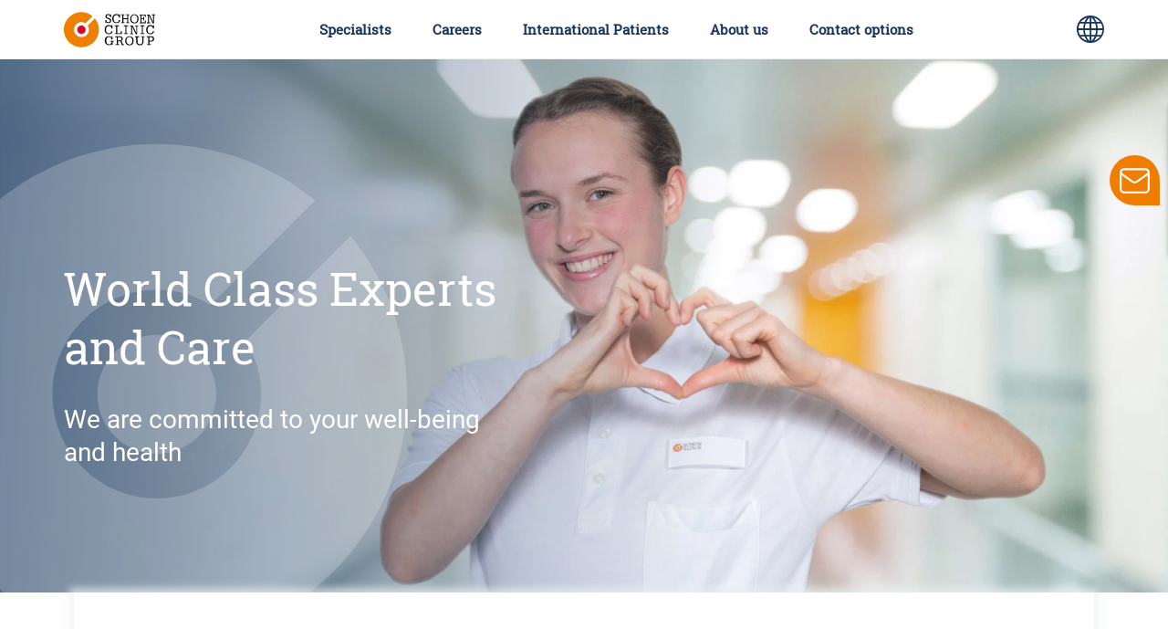

--- FILE ---
content_type: text/html; charset=UTF-8
request_url: https://www.schoen-clinic.com/
body_size: 7251
content:
<!doctype html>
<html lang="de">
    <head>
        <meta charset="utf-8">
        <meta name="viewport" content="width=device-width, initial-scale=1">

        
                                        <script type="application/javascript"
            src="https://web.cmp.usercentrics.eu/ui/loader.js"
            data-settings-id="HkaB19FiN"
            id="usercentrics-cmp"
            data-language="en"
    ></script>
    

        <link rel="shortcut icon" type="image/x-icon" href="/static/favicon.ico">
        <link rel="apple-touch-icon" sizes="180x180" href="/static/apple-touch-icon.png">
        <link rel="icon" type="image/png" sizes="32x32" href="/static/favicon-32x32.png">
        <link rel="icon" type="image/png" sizes="16x16" href="/static/favicon-16x16.png">
        <link rel="manifest" href="/static/manifest.json">
        <link rel="mask-icon" href="/static/safari-pinned-tab.svg" color="#5bbad5">
        <meta name="msapplication-TileColor" content="#da532c">
        <meta name="msapplication-TileImage" content="/static/mstile-144x144.png">
        <meta name="theme-color" content="#ec7206"><link rel='canonical' href='https://www.schoen-klinik.de/' />
                
            
            <title>Schoen Clinic Group</title>
            <meta name="description" content="" />

        
                <link href="/cache-buster-1685518616/static/css/style.css" media="screen" rel="stylesheet" type="text/css" />
<link href="/cache-buster-1734699382/dgtls/dist/form-builder/assets/index.css" media="screen" rel="stylesheet" type="text/css" />
        
        
        <meta property="og:type" content="article" />
        <!-- appropriate type, probably 'article' -->
        <meta property="og:title" content="Schoen Clinic Group" />
        <meta property="og:description" content=""/>
        <meta property="twitter:title" content="Schoen Clinic Group" />
        <meta property="twitter:description" content=""/>
        <meta property="twitter:card" content="summary_large_image" />

        <meta name="author" content="Schön Klinik SE" />
        <meta name="copyright" content="Schön Klinik SE" />
        <meta name="category" content="content" />

        <meta name="robots" content="index,follow" /><meta name="google-site-verification" content="BwK8GyvERfZQlx9DOD5qreBYLG-q_W5aK77pP1eeS9g" /><script type="text/javascript">
                window.pageType                     = "Startseite - Global";
                window.institutionName              = "";
                window.clinicalPictureName          = "";
                window.localClinicalPictureName     = "";

                dataLayer = [{
                }];
            </script><!-- Google Tag Manager --><script>(function(w,d,s,l,i){w[l]=w[l]||[];w[l].push({'gtm.start':
            new Date().getTime(),event:'gtm.js'});var f=d.getElementsByTagName(s)[0],
            j=d.createElement(s),dl=l!='dataLayer'?'&l='+l:'';j.async=true;j.src=
            'https://www.googletagmanager.com/gtm.js?id='+i+dl;f.parentNode.insertBefore(j,f);
            })(window,document,'script','dataLayer','GTM-PZLSBX');</script><!-- End Google Tag Manager -->    </head>
    <body>
        <!-- Google Tag Manager (noscript) -->
        <noscript><iframe src="https://www.googletagmanager.com/ns.html?id=GTM-PZLSBX" height="0" width="0" style="display:none;visibility:hidden"></iframe></noscript>
        <!-- End Google Tag Manager (noscript) -->


        

        <div id="my-page">

            
                                                            
            


            
                                        
                                                <header data-component="navigation-main" class=""><div class="d-lg-none d-flex justify-content-end py-3 align-items-center"><a href="/" class="d-lg-none me-auto"><img class="logo" src="/static/img/Schoen_Clinic_Group_RGB.svg" alt="Logo of the Schoen Clinic Group, orange circle with red dot and black lettering"></a><a class="language-switcher" href="https://www.schoen-klinik.de" title="switch language " aria-label="Language switch icon for selecting different page languages for international users"><i class="icon icon--globe" aria-hidden="true"></i></a><a href="#nav-main" class="d-lg-none menu-icon" aria-label="Symbol with three horizontal lines for the mobile navigation menu of the Schoen Clinic website"></a></div><nav id="nav-main"><a class="navbar-brand" href="/"><img class="logo" src="/static/img/Schoen_Clinic_Group_RGB.svg" alt="Logo of the Schoen Clinic Group, orange circle with red dot and black lettering"></a><button class="d-lg-none btn close-menu"><i class="icon icon--close" aria-hidden="true"></i></button><ul class="top-nav"><li class="top-nav-inner "><a class="top-nav-inner-menu" href="/specialists"
                           data-click-count="0" data-nav="main-nav">
                            Specialists
                        </a></li><li
                            class="top-nav-inner   "><a class="top-nav-inner-menu" href="/careers"
                           data-click-count="0" data-nav="main-nav">
                            Careers
                        </a><div class="level"><ul class="level-1"><li class="overview d-none d-lg-block"><a href="/careers">
                                            Careers overview
                                        </a></li><li class=""><a class="top-nav-inner-menu" href="/careers/nurse" data-click-count="0">
                                                Nurse
                                            </a></li><li class=""><a class="top-nav-inner-menu" href="/careers/consultants" data-click-count="0">
                                                Consultants
                                            </a></li></ul></div></li><li
                            class="top-nav-inner   "><a class="top-nav-inner-menu" href="/international-patients"
                           data-click-count="0" data-nav="main-nav">
                            International Patients
                        </a><div class="level"><ul class="level-1"><li class="overview d-none d-lg-block"><a href="/international-patients">
                                            International Patients overview
                                        </a></li><li class=""><a class="top-nav-inner-menu" href="/international-patients/gynecology" data-click-count="0">
                                                Gynecology
                                            </a></li><li class=""><a class="top-nav-inner-menu" href="/international-patients/internal-medicine" data-click-count="0">
                                                Internal Medicine
                                            </a></li><li class=""><a class="top-nav-inner-menu" href="/international-patients/mental-health" data-click-count="0">
                                                Mental Health and Wellbeing
                                            </a></li><li class=""><a class="top-nav-inner-menu" href="/international-patients/neurology" data-click-count="0">
                                                Neurology
                                            </a></li><li class=""><a class="top-nav-inner-menu" href="/international-patients/neurosurgery" data-click-count="0">
                                                Neurosurgery
                                            </a></li><li class=""><a class="top-nav-inner-menu" href="/international-patients/oncology" data-click-count="0">
                                                Oncology
                                            </a></li><li class=""><a class="top-nav-inner-menu" href="/international-patients/orthopaedic" data-click-count="0">
                                                Orthopaedic &amp; Spine
                                            </a></li><li class=""><a class="top-nav-inner-menu" href="/international-patients/pediatric-care" data-click-count="0">
                                                Pediatric Care
                                            </a></li><li class=""><a class="top-nav-inner-menu" href="/international-patients/reconstructive-plastic-surgery" data-click-count="0">
                                                Reconstructive Plastic Surgery
                                            </a></li><li class=""><a class="top-nav-inner-menu" href="/international-patients/rehabilitation" data-click-count="0">
                                                Rehabilitation
                                            </a></li><li class=""><a class="top-nav-inner-menu" href="/international-patients/surgery" data-click-count="0">
                                                Surgery
                                            </a></li></ul></div></li><li
                            class="top-nav-inner   "><a class="top-nav-inner-menu" href="/about-us"
                           data-click-count="0" data-nav="main-nav">
                            About us
                        </a><div class="level"><ul class="level-1"><li class="overview d-none d-lg-block"><a href="/about-us">
                                            About us overview
                                        </a></li><li class=""><a class="top-nav-inner-menu" href="/about-us/locations" data-click-count="0">
                                                Locations
                                            </a></li><li class=""><a class="top-nav-inner-menu" href="/about-us/board" data-click-count="0">
                                                Administrative Board
                                            </a></li><li class=""><a class="top-nav-inner-menu" href="/about-us/management" data-click-count="0">
                                                Management
                                            </a></li><li class=""><a class="top-nav-inner-menu" href="/about-us/press" data-click-count="0">
                                                Press
                                            </a></li></ul></div></li><li
                            class="top-nav-inner   "><a class="top-nav-inner-menu" href="/forms"
                           data-click-count="0" data-nav="main-nav">
                            Contact options
                        </a><div class="level"><ul class="level-1"><li class="overview d-none d-lg-block"><a href="/forms">
                                            Contact options overview
                                        </a></li><li class=""><a class="top-nav-inner-menu" href="/contact-options/medical-consultation" data-click-count="0">
                                                Medical Consultation / Contact us
                                            </a></li></ul></div></li></ul><div class="d-lg-flex d-none align-items-center"><a class="language-switcher" href="https://www.schoen-klinik.de" title="switch language" aria-label="Language switch icon for selecting different page languages for international users"><i class="icon icon--globe" aria-hidden="true"></i></a></div></nav></header>                            

                                                
    
    
                

<div class="infobox-wrapper d-flex top-0 justify-content-end mt-5 w-100 overflow-hidden position-absolute left-start" data-infobox-type="global">
    <div class=" d-sm-block d-none infobox-slide position-fixed d-flex flex-row" data-component="infobox">
        <div class="card border-0 tsr infobox-content">
            <div class="card-body py-5">
                <div class="close-info">
                    Close &nbsp; <a href="#"><i class="icon icon--close" aria-hidden="true"></i></a>
                </div>

                
                
                
                
                                                                        <div class="d-flex mt-3 pe-5">
                        <div class="fragment--row-buttons d-flex">
                            <div class="infobox-icons mt-0">
                                <div class="col-auto">
                                    <span class="icon-block">
                                        <i class="icon icon--envelope"></i>
                                    </span>
                                </div>
                            </div>
                        </div>
                        <div class="fragment__content w-100 ms-3 d-flex">
                            <div class="d-flex flex-md-row flex-column align-items-center">
                                <a href="/forms/contact" target="" class="btn-alternate p-2  d-flex align-items-center justify-content-center">
                                    Get in touch
                                </a>
                            </div>
                        </div>
                    </div>
                

                
            </div>
        </div>
    </div>


        <div class="d-sm-none d-block">
        <div class="fragment--row-buttons">
            <div class="mobile-icon">

                
                
                
                <div class="icon-outer">
                                                                <a href="/forms/contact" class="icon-block mx-auto contact-icon" aria-label="Email icon for contacting by email">
                            <i class="icon icon--envelope" aria-hidden="true"></i>
                        </a>
                                    </div>
            </div>

                        <div class="mobile-dropdown mobile-phone d-none">
                <div class="d-flex justify-content-center w-100 p-4 align-items-center flex-column">
                    <div class="phone-block mb-3 shadow position-relative">
                        <a href="tel:+49 89 2872410" class="position-absolute start-0 mx-3">
                            <img class="" src="/static/img/phone-icon-gray.svg" alt="Telephone icon for quick contact">
                        </a>
                        <div class="fragment__head ">
                            <span class="capter ">
                                +49 89 2872410
                            </span>
                        </div>
                    </div>
                </div>
            </div>


                        
                        
                        
        </div>
    </div>
    
</div>

                            
            
                        <main class="">
                <section class="m-stage-slider"><div class="content-container"><div class="row"><div class="col col-md-7 col-lg-6 headline">
                        World Class Experts and Care
                    </div></div><div class="row text-row"><div class="col-lg-5 text">
                            We are committed to your well-being and health
                        </div></div></div><div class="images-container"><picture ><source data-srcset="/dimaex-imports/image-thumb__3372__m-stage-slider/home_20525~-~media--9a2dd926--query.webp 1x, /dimaex-imports/image-thumb__3372__m-stage-slider/home_20525~-~media--9a2dd926--query@2x.webp 2x" media="(min-width: 1200px)" type="image/webp" /><source data-srcset="/dimaex-imports/image-thumb__3372__m-stage-slider/home_20525~-~media--9a2dd926--query.jpg 1x, /dimaex-imports/image-thumb__3372__m-stage-slider/home_20525~-~media--9a2dd926--query@2x.jpg 2x" media="(min-width: 1200px)" type="image/jpeg" /><source data-srcset="/dimaex-imports/image-thumb__3372__m-stage-slider/home_20525~-~media--08a5fdd3--query.webp 1x, /dimaex-imports/image-thumb__3372__m-stage-slider/home_20525~-~media--08a5fdd3--query@2x.webp 2x" media="(min-width: 992px)" type="image/webp" /><source data-srcset="/dimaex-imports/image-thumb__3372__m-stage-slider/home_20525~-~media--08a5fdd3--query.jpg 1x, /dimaex-imports/image-thumb__3372__m-stage-slider/home_20525~-~media--08a5fdd3--query@2x.jpg 2x" media="(min-width: 992px)" type="image/jpeg" /><source data-srcset="/dimaex-imports/image-thumb__3372__m-stage-slider/home_20525~-~media--df42eb16--query.webp 1x, /dimaex-imports/image-thumb__3372__m-stage-slider/home_20525~-~media--df42eb16--query@2x.webp 2x" media="(min-width: 768px)" type="image/webp" /><source data-srcset="/dimaex-imports/image-thumb__3372__m-stage-slider/home_20525~-~media--df42eb16--query.jpg 1x, /dimaex-imports/image-thumb__3372__m-stage-slider/home_20525~-~media--df42eb16--query@2x.jpg 2x" media="(min-width: 768px)" type="image/jpeg" /><source data-srcset="/dimaex-imports/image-thumb__3372__m-stage-slider/home_20525.webp 1x, /dimaex-imports/image-thumb__3372__m-stage-slider/home_20525@2x.webp 2x" type="image/webp" /><source data-srcset="/dimaex-imports/image-thumb__3372__m-stage-slider/home_20525.jpg 1x, /dimaex-imports/image-thumb__3372__m-stage-slider/home_20525@2x.jpg 2x" type="image/jpeg" /><img class="lazyload" loading="" alt="Employee at Schön Klinik forms a heart with her hands" data-src="/dimaex-imports/image-thumb__3372__m-stage-slider/home_20525.jpg" width="614" height="280" /></picture></div><div class="img-hover-bg"></div><div class="img-hover-circle"></div></section><section class="block pb-xl-0"><div class="container-lg"><div class="row fragment fragment--tiles-icons"></div></div></section><section class="block"><div class="container"><div class="fragment fragment--grid-teaser row"><div class=" col-12"><article class="tsr tsr--text tsr--big"><div class="tsr__content"><div class="tsr__head"><h1 class="mb-0">
                    Schoen Clinic Group
                </h1></div><div class="tsr__body"><p>Founded in 1985, the Schoen Clinic group is the largest family-owned company in the German hospital sector. Around 13,600 employees work together at 17 clinics and 38 outpatient and day-clinic facilities in Germany and the UK to achieve the best quality of treatment for patients with statutory and private insurance on a daily basis. The portfolio includes maximum, medium and standard care providers as well as specialist clinics in the fields of psychosomatics, orthopaedics, neurology and rehabilitation.The group also includes the leading online telemedicine clinic: MindDoc.</p><p>In addition to highly specialised clinics in the fields of orthopaedics and neurology, the Schoen Clinic&nbsp;group is the market leader in psychosomatic clinics, and, with its specialist providers, offers the entire spectrum of surgery, internal medicine, and emergency medicine. This portfolio is complemented by rehabilitation clinics in the fields of orthopaedics, neurology and psychosomatics.</p><p>Our experts, therapists and nursing staff provide cross-disciplinary work in the Schön clinics. They are in constant exchange with each other in order to achieve the best quality of treatment for patients.</p></div></div></article></div><div class=" col-12"><div class="row tsr__list"><div class="col-12 col-sm-6 col-md-4"><a href="/careers/nurse"  target=""><article class="tsr tsr--alternate"><div class="tsr__media"><picture ><source data-srcset="/dimaex-imports/image-thumb__3783__m-teaser-image-text/krankenschwester_am_fussende_des_bettes_dimaex_15276~-~media--4c743a3b--query.webp 1x, /dimaex-imports/image-thumb__3783__m-teaser-image-text/krankenschwester_am_fussende_des_bettes_dimaex_15276~-~media--4c743a3b--query@2x.webp 2x" media="(min-width: 1400px)" type="image/webp" /><source data-srcset="/dimaex-imports/image-thumb__3783__m-teaser-image-text/krankenschwester_am_fussende_des_bettes_dimaex_15276~-~media--4c743a3b--query.jpg 1x, /dimaex-imports/image-thumb__3783__m-teaser-image-text/krankenschwester_am_fussende_des_bettes_dimaex_15276~-~media--4c743a3b--query@2x.jpg 2x" media="(min-width: 1400px)" type="image/jpeg" /><source data-srcset="/dimaex-imports/image-thumb__3783__m-teaser-image-text/krankenschwester_am_fussende_des_bettes_dimaex_15276~-~media--9a2dd926--query.webp 1x, /dimaex-imports/image-thumb__3783__m-teaser-image-text/krankenschwester_am_fussende_des_bettes_dimaex_15276~-~media--9a2dd926--query@2x.webp 2x" media="(min-width: 1200px)" type="image/webp" /><source data-srcset="/dimaex-imports/image-thumb__3783__m-teaser-image-text/krankenschwester_am_fussende_des_bettes_dimaex_15276~-~media--9a2dd926--query.jpg 1x, /dimaex-imports/image-thumb__3783__m-teaser-image-text/krankenschwester_am_fussende_des_bettes_dimaex_15276~-~media--9a2dd926--query@2x.jpg 2x" media="(min-width: 1200px)" type="image/jpeg" /><source data-srcset="/dimaex-imports/image-thumb__3783__m-teaser-image-text/krankenschwester_am_fussende_des_bettes_dimaex_15276~-~media--08a5fdd3--query.webp 1x, /dimaex-imports/image-thumb__3783__m-teaser-image-text/krankenschwester_am_fussende_des_bettes_dimaex_15276~-~media--08a5fdd3--query@2x.webp 2x" media="(min-width: 992px)" type="image/webp" /><source data-srcset="/dimaex-imports/image-thumb__3783__m-teaser-image-text/krankenschwester_am_fussende_des_bettes_dimaex_15276~-~media--08a5fdd3--query.jpg 1x, /dimaex-imports/image-thumb__3783__m-teaser-image-text/krankenschwester_am_fussende_des_bettes_dimaex_15276~-~media--08a5fdd3--query@2x.jpg 2x" media="(min-width: 992px)" type="image/jpeg" /><source data-srcset="/dimaex-imports/image-thumb__3783__m-teaser-image-text/krankenschwester_am_fussende_des_bettes_dimaex_15276~-~media--df42eb16--query.webp 1x, /dimaex-imports/image-thumb__3783__m-teaser-image-text/krankenschwester_am_fussende_des_bettes_dimaex_15276~-~media--df42eb16--query@2x.webp 2x" media="(min-width: 768px)" type="image/webp" /><source data-srcset="/dimaex-imports/image-thumb__3783__m-teaser-image-text/krankenschwester_am_fussende_des_bettes_dimaex_15276~-~media--df42eb16--query.jpg 1x, /dimaex-imports/image-thumb__3783__m-teaser-image-text/krankenschwester_am_fussende_des_bettes_dimaex_15276~-~media--df42eb16--query@2x.jpg 2x" media="(min-width: 768px)" type="image/jpeg" /><source data-srcset="/dimaex-imports/image-thumb__3783__m-teaser-image-text/krankenschwester_am_fussende_des_bettes_dimaex_15276~-~media--4f35149e--query.webp 1x, /dimaex-imports/image-thumb__3783__m-teaser-image-text/krankenschwester_am_fussende_des_bettes_dimaex_15276~-~media--4f35149e--query@2x.webp 2x" media="(min-width: 576px)" type="image/webp" /><source data-srcset="/dimaex-imports/image-thumb__3783__m-teaser-image-text/krankenschwester_am_fussende_des_bettes_dimaex_15276~-~media--4f35149e--query.jpg 1x, /dimaex-imports/image-thumb__3783__m-teaser-image-text/krankenschwester_am_fussende_des_bettes_dimaex_15276~-~media--4f35149e--query@2x.jpg 2x" media="(min-width: 576px)" type="image/jpeg" /><source data-srcset="/dimaex-imports/image-thumb__3783__m-teaser-image-text/krankenschwester_am_fussende_des_bettes_dimaex_15276.webp 1x, /dimaex-imports/image-thumb__3783__m-teaser-image-text/krankenschwester_am_fussende_des_bettes_dimaex_15276@2x.webp 2x" type="image/webp" /><source data-srcset="/dimaex-imports/image-thumb__3783__m-teaser-image-text/krankenschwester_am_fussende_des_bettes_dimaex_15276.jpg 1x, /dimaex-imports/image-thumb__3783__m-teaser-image-text/krankenschwester_am_fussende_des_bettes_dimaex_15276@2x.jpg 2x" type="image/jpeg" /><img class="lazyload" loading="" alt="A healthcare worker wearing a face mask stands in a bright hospital room behind a patient's bed" data-src="/dimaex-imports/image-thumb__3783__m-teaser-image-text/krankenschwester_am_fussende_des_bettes_dimaex_15276.jpg" width="554" height="370" /></picture></div><div class="tsr__content"><div class="tsr__head"><div class="tsr__hdln">Career opportunities for nurses</div></div><div class="tsr__body"></div><div class="tsr__foot"><span  class="btn-default" >
                                        Learn more
                                    </span></div></div></article></a></div><div class="col-12 col-sm-6 col-md-4"><a href="/careers/consultants"  target=""><article class="tsr tsr--alternate"><div class="tsr__media"><picture ><source data-srcset="/dimaex-imports/image-thumb__49__m-teaser-image-text/arzt_und_aelterer_patient_2847~-~media--4c743a3b--query.webp 1x, /dimaex-imports/image-thumb__49__m-teaser-image-text/arzt_und_aelterer_patient_2847~-~media--4c743a3b--query@2x.webp 2x" media="(min-width: 1400px)" type="image/webp" /><source data-srcset="/dimaex-imports/image-thumb__49__m-teaser-image-text/arzt_und_aelterer_patient_2847~-~media--4c743a3b--query.jpg 1x, /dimaex-imports/image-thumb__49__m-teaser-image-text/arzt_und_aelterer_patient_2847~-~media--4c743a3b--query@2x.jpg 2x" media="(min-width: 1400px)" type="image/jpeg" /><source data-srcset="/dimaex-imports/image-thumb__49__m-teaser-image-text/arzt_und_aelterer_patient_2847~-~media--9a2dd926--query.webp 1x, /dimaex-imports/image-thumb__49__m-teaser-image-text/arzt_und_aelterer_patient_2847~-~media--9a2dd926--query@2x.webp 2x" media="(min-width: 1200px)" type="image/webp" /><source data-srcset="/dimaex-imports/image-thumb__49__m-teaser-image-text/arzt_und_aelterer_patient_2847~-~media--9a2dd926--query.jpg 1x, /dimaex-imports/image-thumb__49__m-teaser-image-text/arzt_und_aelterer_patient_2847~-~media--9a2dd926--query@2x.jpg 2x" media="(min-width: 1200px)" type="image/jpeg" /><source data-srcset="/dimaex-imports/image-thumb__49__m-teaser-image-text/arzt_und_aelterer_patient_2847~-~media--08a5fdd3--query.webp 1x, /dimaex-imports/image-thumb__49__m-teaser-image-text/arzt_und_aelterer_patient_2847~-~media--08a5fdd3--query@2x.webp 2x" media="(min-width: 992px)" type="image/webp" /><source data-srcset="/dimaex-imports/image-thumb__49__m-teaser-image-text/arzt_und_aelterer_patient_2847~-~media--08a5fdd3--query.jpg 1x, /dimaex-imports/image-thumb__49__m-teaser-image-text/arzt_und_aelterer_patient_2847~-~media--08a5fdd3--query@2x.jpg 2x" media="(min-width: 992px)" type="image/jpeg" /><source data-srcset="/dimaex-imports/image-thumb__49__m-teaser-image-text/arzt_und_aelterer_patient_2847~-~media--df42eb16--query.webp 1x, /dimaex-imports/image-thumb__49__m-teaser-image-text/arzt_und_aelterer_patient_2847~-~media--df42eb16--query@2x.webp 2x" media="(min-width: 768px)" type="image/webp" /><source data-srcset="/dimaex-imports/image-thumb__49__m-teaser-image-text/arzt_und_aelterer_patient_2847~-~media--df42eb16--query.jpg 1x, /dimaex-imports/image-thumb__49__m-teaser-image-text/arzt_und_aelterer_patient_2847~-~media--df42eb16--query@2x.jpg 2x" media="(min-width: 768px)" type="image/jpeg" /><source data-srcset="/dimaex-imports/image-thumb__49__m-teaser-image-text/arzt_und_aelterer_patient_2847~-~media--4f35149e--query.webp 1x, /dimaex-imports/image-thumb__49__m-teaser-image-text/arzt_und_aelterer_patient_2847~-~media--4f35149e--query@2x.webp 2x" media="(min-width: 576px)" type="image/webp" /><source data-srcset="/dimaex-imports/image-thumb__49__m-teaser-image-text/arzt_und_aelterer_patient_2847~-~media--4f35149e--query.jpg 1x, /dimaex-imports/image-thumb__49__m-teaser-image-text/arzt_und_aelterer_patient_2847~-~media--4f35149e--query@2x.jpg 2x" media="(min-width: 576px)" type="image/jpeg" /><source data-srcset="/dimaex-imports/image-thumb__49__m-teaser-image-text/arzt_und_aelterer_patient_2847.webp 1x, /dimaex-imports/image-thumb__49__m-teaser-image-text/arzt_und_aelterer_patient_2847@2x.webp 2x" type="image/webp" /><source data-srcset="/dimaex-imports/image-thumb__49__m-teaser-image-text/arzt_und_aelterer_patient_2847.jpg 1x, /dimaex-imports/image-thumb__49__m-teaser-image-text/arzt_und_aelterer_patient_2847@2x.jpg 2x" type="image/jpeg" /><img class="lazyload" loading="" alt="Doctor in a white coat with a stethoscope explains an X-ray to a patient in a modern consultation room." data-src="/dimaex-imports/image-thumb__49__m-teaser-image-text/arzt_und_aelterer_patient_2847.jpg" width="554" height="370" /></picture></div><div class="tsr__content"><div class="tsr__head"><div class="tsr__hdln">Career opportunities for consultants</div></div><div class="tsr__body"></div><div class="tsr__foot"><span  class="btn-default" >
                                        Learn more
                                    </span></div></div></article></a></div><div class="col-12 col-sm-6 col-md-4"><a href="/international-patients"  target=""><article class="tsr tsr--alternate"><div class="tsr__media"><picture ><source data-srcset="/Sortiert/Moodbilder/image-thumb__3281__m-teaser-image-text/international_patienten_arabischer_vater_und_tochter_15083~-~media--4c743a3b--query.webp 1x, /Sortiert/Moodbilder/image-thumb__3281__m-teaser-image-text/international_patienten_arabischer_vater_und_tochter_15083~-~media--4c743a3b--query@2x.webp 2x" media="(min-width: 1400px)" type="image/webp" /><source data-srcset="/Sortiert/Moodbilder/image-thumb__3281__m-teaser-image-text/international_patienten_arabischer_vater_und_tochter_15083~-~media--4c743a3b--query.jpg 1x, /Sortiert/Moodbilder/image-thumb__3281__m-teaser-image-text/international_patienten_arabischer_vater_und_tochter_15083~-~media--4c743a3b--query@2x.jpg 2x" media="(min-width: 1400px)" type="image/jpeg" /><source data-srcset="/Sortiert/Moodbilder/image-thumb__3281__m-teaser-image-text/international_patienten_arabischer_vater_und_tochter_15083~-~media--9a2dd926--query.webp 1x, /Sortiert/Moodbilder/image-thumb__3281__m-teaser-image-text/international_patienten_arabischer_vater_und_tochter_15083~-~media--9a2dd926--query@2x.webp 2x" media="(min-width: 1200px)" type="image/webp" /><source data-srcset="/Sortiert/Moodbilder/image-thumb__3281__m-teaser-image-text/international_patienten_arabischer_vater_und_tochter_15083~-~media--9a2dd926--query.jpg 1x, /Sortiert/Moodbilder/image-thumb__3281__m-teaser-image-text/international_patienten_arabischer_vater_und_tochter_15083~-~media--9a2dd926--query@2x.jpg 2x" media="(min-width: 1200px)" type="image/jpeg" /><source data-srcset="/Sortiert/Moodbilder/image-thumb__3281__m-teaser-image-text/international_patienten_arabischer_vater_und_tochter_15083~-~media--08a5fdd3--query.webp 1x, /Sortiert/Moodbilder/image-thumb__3281__m-teaser-image-text/international_patienten_arabischer_vater_und_tochter_15083~-~media--08a5fdd3--query@2x.webp 2x" media="(min-width: 992px)" type="image/webp" /><source data-srcset="/Sortiert/Moodbilder/image-thumb__3281__m-teaser-image-text/international_patienten_arabischer_vater_und_tochter_15083~-~media--08a5fdd3--query.jpg 1x, /Sortiert/Moodbilder/image-thumb__3281__m-teaser-image-text/international_patienten_arabischer_vater_und_tochter_15083~-~media--08a5fdd3--query@2x.jpg 2x" media="(min-width: 992px)" type="image/jpeg" /><source data-srcset="/Sortiert/Moodbilder/image-thumb__3281__m-teaser-image-text/international_patienten_arabischer_vater_und_tochter_15083~-~media--df42eb16--query.webp 1x, /Sortiert/Moodbilder/image-thumb__3281__m-teaser-image-text/international_patienten_arabischer_vater_und_tochter_15083~-~media--df42eb16--query@2x.webp 2x" media="(min-width: 768px)" type="image/webp" /><source data-srcset="/Sortiert/Moodbilder/image-thumb__3281__m-teaser-image-text/international_patienten_arabischer_vater_und_tochter_15083~-~media--df42eb16--query.jpg 1x, /Sortiert/Moodbilder/image-thumb__3281__m-teaser-image-text/international_patienten_arabischer_vater_und_tochter_15083~-~media--df42eb16--query@2x.jpg 2x" media="(min-width: 768px)" type="image/jpeg" /><source data-srcset="/Sortiert/Moodbilder/image-thumb__3281__m-teaser-image-text/international_patienten_arabischer_vater_und_tochter_15083~-~media--4f35149e--query.webp 1x, /Sortiert/Moodbilder/image-thumb__3281__m-teaser-image-text/international_patienten_arabischer_vater_und_tochter_15083~-~media--4f35149e--query@2x.webp 2x" media="(min-width: 576px)" type="image/webp" /><source data-srcset="/Sortiert/Moodbilder/image-thumb__3281__m-teaser-image-text/international_patienten_arabischer_vater_und_tochter_15083~-~media--4f35149e--query.jpg 1x, /Sortiert/Moodbilder/image-thumb__3281__m-teaser-image-text/international_patienten_arabischer_vater_und_tochter_15083~-~media--4f35149e--query@2x.jpg 2x" media="(min-width: 576px)" type="image/jpeg" /><source data-srcset="/Sortiert/Moodbilder/image-thumb__3281__m-teaser-image-text/international_patienten_arabischer_vater_und_tochter_15083.webp 1x, /Sortiert/Moodbilder/image-thumb__3281__m-teaser-image-text/international_patienten_arabischer_vater_und_tochter_15083@2x.webp 2x" type="image/webp" /><source data-srcset="/Sortiert/Moodbilder/image-thumb__3281__m-teaser-image-text/international_patienten_arabischer_vater_und_tochter_15083.jpg 1x, /Sortiert/Moodbilder/image-thumb__3281__m-teaser-image-text/international_patienten_arabischer_vater_und_tochter_15083@2x.jpg 2x" type="image/jpeg" /><img class="lazyload" loading="" alt="Smiling Arab father wearing a red and white kufiya, holding a child with a blue bow on his back" data-src="/Sortiert/Moodbilder/image-thumb__3281__m-teaser-image-text/international_patienten_arabischer_vater_und_tochter_15083.jpg" width="554" height="370" /></picture></div><div class="tsr__content"><div class="tsr__head"><div class="tsr__hdln">International Patients</div></div><div class="tsr__body"></div><div class="tsr__foot"><span  class="btn-default" >
                                        Learn more
                                    </span></div></div></article></a></div><div class="col-12 col-sm-6 col-md-4"><a href="/specialists"  target=""><article class="tsr tsr--alternate"><div class="tsr__media"><picture ><source data-srcset="/Sortiert/Kliniken/NEU/image-thumb__3324__m-teaser-image-text/gettyimages_1307543618_20394~-~media--4c743a3b--query.webp 1x, /Sortiert/Kliniken/NEU/image-thumb__3324__m-teaser-image-text/gettyimages_1307543618_20394~-~media--4c743a3b--query@2x.webp 2x" media="(min-width: 1400px)" type="image/webp" /><source data-srcset="/Sortiert/Kliniken/NEU/image-thumb__3324__m-teaser-image-text/gettyimages_1307543618_20394~-~media--4c743a3b--query.jpg 1x, /Sortiert/Kliniken/NEU/image-thumb__3324__m-teaser-image-text/gettyimages_1307543618_20394~-~media--4c743a3b--query@2x.jpg 2x" media="(min-width: 1400px)" type="image/jpeg" /><source data-srcset="/Sortiert/Kliniken/NEU/image-thumb__3324__m-teaser-image-text/gettyimages_1307543618_20394~-~media--9a2dd926--query.webp 1x, /Sortiert/Kliniken/NEU/image-thumb__3324__m-teaser-image-text/gettyimages_1307543618_20394~-~media--9a2dd926--query@2x.webp 2x" media="(min-width: 1200px)" type="image/webp" /><source data-srcset="/Sortiert/Kliniken/NEU/image-thumb__3324__m-teaser-image-text/gettyimages_1307543618_20394~-~media--9a2dd926--query.jpg 1x, /Sortiert/Kliniken/NEU/image-thumb__3324__m-teaser-image-text/gettyimages_1307543618_20394~-~media--9a2dd926--query@2x.jpg 2x" media="(min-width: 1200px)" type="image/jpeg" /><source data-srcset="/Sortiert/Kliniken/NEU/image-thumb__3324__m-teaser-image-text/gettyimages_1307543618_20394~-~media--08a5fdd3--query.webp 1x, /Sortiert/Kliniken/NEU/image-thumb__3324__m-teaser-image-text/gettyimages_1307543618_20394~-~media--08a5fdd3--query@2x.webp 2x" media="(min-width: 992px)" type="image/webp" /><source data-srcset="/Sortiert/Kliniken/NEU/image-thumb__3324__m-teaser-image-text/gettyimages_1307543618_20394~-~media--08a5fdd3--query.jpg 1x, /Sortiert/Kliniken/NEU/image-thumb__3324__m-teaser-image-text/gettyimages_1307543618_20394~-~media--08a5fdd3--query@2x.jpg 2x" media="(min-width: 992px)" type="image/jpeg" /><source data-srcset="/Sortiert/Kliniken/NEU/image-thumb__3324__m-teaser-image-text/gettyimages_1307543618_20394~-~media--df42eb16--query.webp 1x, /Sortiert/Kliniken/NEU/image-thumb__3324__m-teaser-image-text/gettyimages_1307543618_20394~-~media--df42eb16--query@2x.webp 2x" media="(min-width: 768px)" type="image/webp" /><source data-srcset="/Sortiert/Kliniken/NEU/image-thumb__3324__m-teaser-image-text/gettyimages_1307543618_20394~-~media--df42eb16--query.jpg 1x, /Sortiert/Kliniken/NEU/image-thumb__3324__m-teaser-image-text/gettyimages_1307543618_20394~-~media--df42eb16--query@2x.jpg 2x" media="(min-width: 768px)" type="image/jpeg" /><source data-srcset="/Sortiert/Kliniken/NEU/image-thumb__3324__m-teaser-image-text/gettyimages_1307543618_20394~-~media--4f35149e--query.webp 1x, /Sortiert/Kliniken/NEU/image-thumb__3324__m-teaser-image-text/gettyimages_1307543618_20394~-~media--4f35149e--query@2x.webp 2x" media="(min-width: 576px)" type="image/webp" /><source data-srcset="/Sortiert/Kliniken/NEU/image-thumb__3324__m-teaser-image-text/gettyimages_1307543618_20394~-~media--4f35149e--query.jpg 1x, /Sortiert/Kliniken/NEU/image-thumb__3324__m-teaser-image-text/gettyimages_1307543618_20394~-~media--4f35149e--query@2x.jpg 2x" media="(min-width: 576px)" type="image/jpeg" /><source data-srcset="/Sortiert/Kliniken/NEU/image-thumb__3324__m-teaser-image-text/gettyimages_1307543618_20394.webp 1x, /Sortiert/Kliniken/NEU/image-thumb__3324__m-teaser-image-text/gettyimages_1307543618_20394@2x.webp 2x" type="image/webp" /><source data-srcset="/Sortiert/Kliniken/NEU/image-thumb__3324__m-teaser-image-text/gettyimages_1307543618_20394.jpg 1x, /Sortiert/Kliniken/NEU/image-thumb__3324__m-teaser-image-text/gettyimages_1307543618_20394@2x.jpg 2x" type="image/jpeg" /><img class="lazyload" loading="" alt="Four people wearing medical masks, two in blue coats with stethoscopes, two in white coats, one in the front" data-src="/Sortiert/Kliniken/NEU/image-thumb__3324__m-teaser-image-text/gettyimages_1307543618_20394.jpg" width="554" height="370" /></picture></div><div class="tsr__content"><div class="tsr__head"><div class="tsr__hdln">Our specialists</div></div><div class="tsr__body"></div><div class="tsr__foot"><span  class="btn-default" >
                                        Learn more
                                    </span></div></div></article></a></div><div class="col-12 col-sm-6 col-md-4"><a href="/about-us/locations"  target=""><article class="tsr tsr--alternate"><div class="tsr__media"><picture ><source data-srcset="/Sortiert/Kliniken/DUS/Behandlungssituationen/image-thumb__1195__m-teaser-image-text/team_von_chirurgen_im_op_saal_in_einem_krankenhaus_jpg_1436~-~media--4c743a3b--query.webp 1x, /Sortiert/Kliniken/DUS/Behandlungssituationen/image-thumb__1195__m-teaser-image-text/team_von_chirurgen_im_op_saal_in_einem_krankenhaus_jpg_1436~-~media--4c743a3b--query@2x.webp 2x" media="(min-width: 1400px)" type="image/webp" /><source data-srcset="/Sortiert/Kliniken/DUS/Behandlungssituationen/image-thumb__1195__m-teaser-image-text/team_von_chirurgen_im_op_saal_in_einem_krankenhaus_jpg_1436~-~media--4c743a3b--query.jpg 1x, /Sortiert/Kliniken/DUS/Behandlungssituationen/image-thumb__1195__m-teaser-image-text/team_von_chirurgen_im_op_saal_in_einem_krankenhaus_jpg_1436~-~media--4c743a3b--query@2x.jpg 2x" media="(min-width: 1400px)" type="image/jpeg" /><source data-srcset="/Sortiert/Kliniken/DUS/Behandlungssituationen/image-thumb__1195__m-teaser-image-text/team_von_chirurgen_im_op_saal_in_einem_krankenhaus_jpg_1436~-~media--9a2dd926--query.webp 1x, /Sortiert/Kliniken/DUS/Behandlungssituationen/image-thumb__1195__m-teaser-image-text/team_von_chirurgen_im_op_saal_in_einem_krankenhaus_jpg_1436~-~media--9a2dd926--query@2x.webp 2x" media="(min-width: 1200px)" type="image/webp" /><source data-srcset="/Sortiert/Kliniken/DUS/Behandlungssituationen/image-thumb__1195__m-teaser-image-text/team_von_chirurgen_im_op_saal_in_einem_krankenhaus_jpg_1436~-~media--9a2dd926--query.jpg 1x, /Sortiert/Kliniken/DUS/Behandlungssituationen/image-thumb__1195__m-teaser-image-text/team_von_chirurgen_im_op_saal_in_einem_krankenhaus_jpg_1436~-~media--9a2dd926--query@2x.jpg 2x" media="(min-width: 1200px)" type="image/jpeg" /><source data-srcset="/Sortiert/Kliniken/DUS/Behandlungssituationen/image-thumb__1195__m-teaser-image-text/team_von_chirurgen_im_op_saal_in_einem_krankenhaus_jpg_1436~-~media--08a5fdd3--query.webp 1x, /Sortiert/Kliniken/DUS/Behandlungssituationen/image-thumb__1195__m-teaser-image-text/team_von_chirurgen_im_op_saal_in_einem_krankenhaus_jpg_1436~-~media--08a5fdd3--query@2x.webp 2x" media="(min-width: 992px)" type="image/webp" /><source data-srcset="/Sortiert/Kliniken/DUS/Behandlungssituationen/image-thumb__1195__m-teaser-image-text/team_von_chirurgen_im_op_saal_in_einem_krankenhaus_jpg_1436~-~media--08a5fdd3--query.jpg 1x, /Sortiert/Kliniken/DUS/Behandlungssituationen/image-thumb__1195__m-teaser-image-text/team_von_chirurgen_im_op_saal_in_einem_krankenhaus_jpg_1436~-~media--08a5fdd3--query@2x.jpg 2x" media="(min-width: 992px)" type="image/jpeg" /><source data-srcset="/Sortiert/Kliniken/DUS/Behandlungssituationen/image-thumb__1195__m-teaser-image-text/team_von_chirurgen_im_op_saal_in_einem_krankenhaus_jpg_1436~-~media--df42eb16--query.webp 1x, /Sortiert/Kliniken/DUS/Behandlungssituationen/image-thumb__1195__m-teaser-image-text/team_von_chirurgen_im_op_saal_in_einem_krankenhaus_jpg_1436~-~media--df42eb16--query@2x.webp 2x" media="(min-width: 768px)" type="image/webp" /><source data-srcset="/Sortiert/Kliniken/DUS/Behandlungssituationen/image-thumb__1195__m-teaser-image-text/team_von_chirurgen_im_op_saal_in_einem_krankenhaus_jpg_1436~-~media--df42eb16--query.jpg 1x, /Sortiert/Kliniken/DUS/Behandlungssituationen/image-thumb__1195__m-teaser-image-text/team_von_chirurgen_im_op_saal_in_einem_krankenhaus_jpg_1436~-~media--df42eb16--query@2x.jpg 2x" media="(min-width: 768px)" type="image/jpeg" /><source data-srcset="/Sortiert/Kliniken/DUS/Behandlungssituationen/image-thumb__1195__m-teaser-image-text/team_von_chirurgen_im_op_saal_in_einem_krankenhaus_jpg_1436~-~media--4f35149e--query.webp 1x, /Sortiert/Kliniken/DUS/Behandlungssituationen/image-thumb__1195__m-teaser-image-text/team_von_chirurgen_im_op_saal_in_einem_krankenhaus_jpg_1436~-~media--4f35149e--query@2x.webp 2x" media="(min-width: 576px)" type="image/webp" /><source data-srcset="/Sortiert/Kliniken/DUS/Behandlungssituationen/image-thumb__1195__m-teaser-image-text/team_von_chirurgen_im_op_saal_in_einem_krankenhaus_jpg_1436~-~media--4f35149e--query.jpg 1x, /Sortiert/Kliniken/DUS/Behandlungssituationen/image-thumb__1195__m-teaser-image-text/team_von_chirurgen_im_op_saal_in_einem_krankenhaus_jpg_1436~-~media--4f35149e--query@2x.jpg 2x" media="(min-width: 576px)" type="image/jpeg" /><source data-srcset="/Sortiert/Kliniken/DUS/Behandlungssituationen/image-thumb__1195__m-teaser-image-text/team_von_chirurgen_im_op_saal_in_einem_krankenhaus_jpg_1436.webp 1x, /Sortiert/Kliniken/DUS/Behandlungssituationen/image-thumb__1195__m-teaser-image-text/team_von_chirurgen_im_op_saal_in_einem_krankenhaus_jpg_1436@2x.webp 2x" type="image/webp" /><source data-srcset="/Sortiert/Kliniken/DUS/Behandlungssituationen/image-thumb__1195__m-teaser-image-text/team_von_chirurgen_im_op_saal_in_einem_krankenhaus_jpg_1436.jpg 1x, /Sortiert/Kliniken/DUS/Behandlungssituationen/image-thumb__1195__m-teaser-image-text/team_von_chirurgen_im_op_saal_in_einem_krankenhaus_jpg_1436@2x.jpg 2x" type="image/jpeg" /><img class="lazyload" loading="" alt="Three surgeons in sterile surgical clothing operate intently on a patient in a modern operating room" data-src="/Sortiert/Kliniken/DUS/Behandlungssituationen/image-thumb__1195__m-teaser-image-text/team_von_chirurgen_im_op_saal_in_einem_krankenhaus_jpg_1436.jpg" width="554" height="370" /></picture></div><div class="tsr__content"><div class="tsr__head"><div class="tsr__hdln">Locations</div></div><div class="tsr__body"></div><div class="tsr__foot"><span  class="btn-default" >
                                        Learn more
                                    </span></div></div></article></a></div><div class="col-12 col-sm-6 col-md-4"><article class="tsr tsr--alternate"><div class="tsr__media"><picture ><source data-srcset="/Sortiert/%C3%9Cber%20uns/image-thumb__2596__m-teaser-image-text/169_geschaeftsmann_im_anzug_analysiert_investitionscharts_mit_stift_buchhaltung_und_geschaeftskonzept_jpg_13515~-~media--4c743a3b--query.webp 1x, /Sortiert/%C3%9Cber%20uns/image-thumb__2596__m-teaser-image-text/169_geschaeftsmann_im_anzug_analysiert_investitionscharts_mit_stift_buchhaltung_und_geschaeftskonzept_jpg_13515~-~media--4c743a3b--query@2x.webp 2x" media="(min-width: 1400px)" type="image/webp" /><source data-srcset="/Sortiert/%C3%9Cber%20uns/image-thumb__2596__m-teaser-image-text/169_geschaeftsmann_im_anzug_analysiert_investitionscharts_mit_stift_buchhaltung_und_geschaeftskonzept_jpg_13515~-~media--4c743a3b--query.jpg 1x, /Sortiert/%C3%9Cber%20uns/image-thumb__2596__m-teaser-image-text/169_geschaeftsmann_im_anzug_analysiert_investitionscharts_mit_stift_buchhaltung_und_geschaeftskonzept_jpg_13515~-~media--4c743a3b--query@2x.jpg 2x" media="(min-width: 1400px)" type="image/jpeg" /><source data-srcset="/Sortiert/%C3%9Cber%20uns/image-thumb__2596__m-teaser-image-text/169_geschaeftsmann_im_anzug_analysiert_investitionscharts_mit_stift_buchhaltung_und_geschaeftskonzept_jpg_13515~-~media--9a2dd926--query.webp 1x, /Sortiert/%C3%9Cber%20uns/image-thumb__2596__m-teaser-image-text/169_geschaeftsmann_im_anzug_analysiert_investitionscharts_mit_stift_buchhaltung_und_geschaeftskonzept_jpg_13515~-~media--9a2dd926--query@2x.webp 2x" media="(min-width: 1200px)" type="image/webp" /><source data-srcset="/Sortiert/%C3%9Cber%20uns/image-thumb__2596__m-teaser-image-text/169_geschaeftsmann_im_anzug_analysiert_investitionscharts_mit_stift_buchhaltung_und_geschaeftskonzept_jpg_13515~-~media--9a2dd926--query.jpg 1x, /Sortiert/%C3%9Cber%20uns/image-thumb__2596__m-teaser-image-text/169_geschaeftsmann_im_anzug_analysiert_investitionscharts_mit_stift_buchhaltung_und_geschaeftskonzept_jpg_13515~-~media--9a2dd926--query@2x.jpg 2x" media="(min-width: 1200px)" type="image/jpeg" /><source data-srcset="/Sortiert/%C3%9Cber%20uns/image-thumb__2596__m-teaser-image-text/169_geschaeftsmann_im_anzug_analysiert_investitionscharts_mit_stift_buchhaltung_und_geschaeftskonzept_jpg_13515~-~media--08a5fdd3--query.webp 1x, /Sortiert/%C3%9Cber%20uns/image-thumb__2596__m-teaser-image-text/169_geschaeftsmann_im_anzug_analysiert_investitionscharts_mit_stift_buchhaltung_und_geschaeftskonzept_jpg_13515~-~media--08a5fdd3--query@2x.webp 2x" media="(min-width: 992px)" type="image/webp" /><source data-srcset="/Sortiert/%C3%9Cber%20uns/image-thumb__2596__m-teaser-image-text/169_geschaeftsmann_im_anzug_analysiert_investitionscharts_mit_stift_buchhaltung_und_geschaeftskonzept_jpg_13515~-~media--08a5fdd3--query.jpg 1x, /Sortiert/%C3%9Cber%20uns/image-thumb__2596__m-teaser-image-text/169_geschaeftsmann_im_anzug_analysiert_investitionscharts_mit_stift_buchhaltung_und_geschaeftskonzept_jpg_13515~-~media--08a5fdd3--query@2x.jpg 2x" media="(min-width: 992px)" type="image/jpeg" /><source data-srcset="/Sortiert/%C3%9Cber%20uns/image-thumb__2596__m-teaser-image-text/169_geschaeftsmann_im_anzug_analysiert_investitionscharts_mit_stift_buchhaltung_und_geschaeftskonzept_jpg_13515~-~media--df42eb16--query.webp 1x, /Sortiert/%C3%9Cber%20uns/image-thumb__2596__m-teaser-image-text/169_geschaeftsmann_im_anzug_analysiert_investitionscharts_mit_stift_buchhaltung_und_geschaeftskonzept_jpg_13515~-~media--df42eb16--query@2x.webp 2x" media="(min-width: 768px)" type="image/webp" /><source data-srcset="/Sortiert/%C3%9Cber%20uns/image-thumb__2596__m-teaser-image-text/169_geschaeftsmann_im_anzug_analysiert_investitionscharts_mit_stift_buchhaltung_und_geschaeftskonzept_jpg_13515~-~media--df42eb16--query.jpg 1x, /Sortiert/%C3%9Cber%20uns/image-thumb__2596__m-teaser-image-text/169_geschaeftsmann_im_anzug_analysiert_investitionscharts_mit_stift_buchhaltung_und_geschaeftskonzept_jpg_13515~-~media--df42eb16--query@2x.jpg 2x" media="(min-width: 768px)" type="image/jpeg" /><source data-srcset="/Sortiert/%C3%9Cber%20uns/image-thumb__2596__m-teaser-image-text/169_geschaeftsmann_im_anzug_analysiert_investitionscharts_mit_stift_buchhaltung_und_geschaeftskonzept_jpg_13515~-~media--4f35149e--query.webp 1x, /Sortiert/%C3%9Cber%20uns/image-thumb__2596__m-teaser-image-text/169_geschaeftsmann_im_anzug_analysiert_investitionscharts_mit_stift_buchhaltung_und_geschaeftskonzept_jpg_13515~-~media--4f35149e--query@2x.webp 2x" media="(min-width: 576px)" type="image/webp" /><source data-srcset="/Sortiert/%C3%9Cber%20uns/image-thumb__2596__m-teaser-image-text/169_geschaeftsmann_im_anzug_analysiert_investitionscharts_mit_stift_buchhaltung_und_geschaeftskonzept_jpg_13515~-~media--4f35149e--query.jpg 1x, /Sortiert/%C3%9Cber%20uns/image-thumb__2596__m-teaser-image-text/169_geschaeftsmann_im_anzug_analysiert_investitionscharts_mit_stift_buchhaltung_und_geschaeftskonzept_jpg_13515~-~media--4f35149e--query@2x.jpg 2x" media="(min-width: 576px)" type="image/jpeg" /><source data-srcset="/Sortiert/%C3%9Cber%20uns/image-thumb__2596__m-teaser-image-text/169_geschaeftsmann_im_anzug_analysiert_investitionscharts_mit_stift_buchhaltung_und_geschaeftskonzept_jpg_13515.webp 1x, /Sortiert/%C3%9Cber%20uns/image-thumb__2596__m-teaser-image-text/169_geschaeftsmann_im_anzug_analysiert_investitionscharts_mit_stift_buchhaltung_und_geschaeftskonzept_jpg_13515@2x.webp 2x" type="image/webp" /><source data-srcset="/Sortiert/%C3%9Cber%20uns/image-thumb__2596__m-teaser-image-text/169_geschaeftsmann_im_anzug_analysiert_investitionscharts_mit_stift_buchhaltung_und_geschaeftskonzept_jpg_13515.jpg 1x, /Sortiert/%C3%9Cber%20uns/image-thumb__2596__m-teaser-image-text/169_geschaeftsmann_im_anzug_analysiert_investitionscharts_mit_stift_buchhaltung_und_geschaeftskonzept_jpg_13515@2x.jpg 2x" type="image/jpeg" /><img class="lazyload" loading="" alt="Businessman in a suit analyses investment charts and financial reports with a pen at his desk in a modern office" data-src="/Sortiert/%C3%9Cber%20uns/image-thumb__2596__m-teaser-image-text/169_geschaeftsmann_im_anzug_analysiert_investitionscharts_mit_stift_buchhaltung_und_geschaeftskonzept_jpg_13515.jpg" width="554" height="370" /></picture></div><div class="tsr__content"><div class="tsr__head"><div class="tsr__hdln">Investor Relations</div></div><div class="tsr__body"></div></div></article></div></div></div></div></div></section><div class="container py-3"><div class="row fragment"><div class="col-12 d-flex align-items-center flex-md-row flex-column justify-content-center pb-2 position-relative"><div class="text-center"><button class="btn btn-scroll" onclick='window.scrollTo({top: 0, behavior: "smooth"});'><i class="icon icon--arrow-up"></i><span>Up</span></button></div></div></div></div>            </main>

            <footer><div class="container"><div class="row content__top justify-content-center"><div class="col-12 col-xl-10"><div class="row"><div class="col-12 col-lg-4 text-center text-sm-start"><a href="/" target="_blank"><img class="logo" src="/static/img/Schoen_Clinic_Group_RGB_Negativ.svg" alt="Logo of the Schoen Clinic Group, orange circle with red dot and white lettering"></a></div><div class="col-12 col-lg-8 "><div class="row justify-content-around justify-content-sm-between"><div class="col-auto col-sm-auto col-md-4 mt-lg-0 mt-3 "><p>Schön Klinik SE<br />
Balanstraße 71a<br />
81541 München<br /><a href="tel:+49 89 2872410">+49 89 2872410</a></p></div><div class="col-auto col-sm-auto col-md-4 mt-lg-0 mt-3 "><ul class="list"><li class=""><a href="/international-patients"  target="">
                                                        International Patients
                                                    </a></li><li class=""><a href="/specialists"  target="">
                                                        Specialists
                                                    </a></li><li class=""><a href="/careers"  target="">
                                                        Careers
                                                    </a></li><li class=""><a href="/about-us"  target="">
                                                        About us
                                                    </a></li></ul></div><div class="col-12 col-sm-auto col-md-4 mt-lg-0 mt-3 "><ul class="list ms-sm-0 ms-5"><li class="d-none d-sm-block"><a href="/forms" target="">
                                                        Contact us
                                                    </a></li></ul><div class="social-icons"><ul class="list list--links mx-n1 justify-content-center justify-content-sm-start"><li class="mx-1"><a href="https://www.instagram.com/schoenklinik/" class="social-icon" target="_blank"><img class="icon" src="/static/img/insta.svg" alt=" Instagram icon, link to the Instagram profile for photos and news"></a></li><li class="mx-1"><a href="https://www.facebook.com/schoenklinik?123#456" class="social-icon" target="_blank"><img class="icon" src="/static/img/facebook.svg" alt="Facebook icon, link to the official Facebook page"></a></li><li class="mx-1"><a href="https://www.youtube.com/user/SchoenKlinik" class="social-icon" target="_blank"><img class="icon" src="/static/img/youtube.svg" alt="YouTube icon, link to the YouTube channel for videos and information"></a></li><li class="mx-1"><a href="https://de.linkedin.com/company/schoenklinik" class="social-icon" target="_blank"><img class="icon" src="/static/img/linkedin.svg" alt="LinkedIn icon, link to the LinkedIn page for careers and information"></a></li><li class="mx-1"><a href="https://www.xing.com/pages/schoenklinik" class="social-icon" target="_blank"><img class="icon" src="/static/img/xing.svg" alt=" Xing icon, link to the profile on Xing for professional contacts"></a></li></ul></div></div></div></div></div></div></div><div class="row content__bottom justify-content-center"><div class="col-12 col-xl-10"><div class="row justify-content-end"><div class="col-12 col-lg-8  "><ul class="list list--links"><li class=""><a href="/legal-notice"  target="">
                                                Legal notice
                                            </a></li><li class=""><a href="/privacy-policy"  target="">
                                                Privacy Policy
                                            </a></li><li class=""><a href="/term-of-use"  target="">
                                                Terms of use
                                            </a></li><li class=""><a href="/photo-credit"  target="">
                                                Photo credit
                                            </a></li><li class=""><a href="/accessibility-statement"  target="">
                                                Accessibility Statement
                                            </a></li></ul></div></div></div></div></div></footer><div data-breakpoint="xs" class="device-xs visible-xs"></div><div data-breakpoint="sm" class="device-sm visible-sm"></div><div data-breakpoint="md" class="device-md visible-md"></div><div data-breakpoint="lg" class="device-lg visible-lg"></div><div data-breakpoint="xl" class="device-xl visible-xl"></div><div data-breakpoint="xxl" class="device-xxl visible-xxl"></div>
            <script src="/static/lib/mmenu-js-master/dist/mmenu.js"></script>
                                        <script src="/cache-buster-1648137889/static/lib/require-2.3.6.min.js"></script>
<script src="/cache-buster-1666795840/static/js/main.js"></script>
<script type="module" src="/cache-buster-1761559718/dgtls/dist/form-builder/assets/index.js"></script>
            </div>

    </body>
</html>


--- FILE ---
content_type: image/svg+xml
request_url: https://www.schoen-clinic.com/static/img/linkedin.svg
body_size: 815
content:
<?xml version="1.0" encoding="utf-8"?>
<!-- Generator: Adobe Illustrator 26.0.3, SVG Export Plug-In . SVG Version: 6.00 Build 0)  -->
<svg version="1.1" id="Ebene_1" xmlns="http://www.w3.org/2000/svg" xmlns:xlink="http://www.w3.org/1999/xlink" x="0px" y="0px"
	 viewBox="0 0 150 150" style="enable-background:new 0 0 150 150;" xml:space="preserve">
<style type="text/css">
	.st0{fill:#FFFFFF;}
</style>
<path class="st0" d="M75,0C33.58,0,0,33.58,0,75c0,41.42,33.58,75,75,75c41.42,0,75-33.58,75-75C150,33.58,116.42,0,75,0z
	 M49.22,37.5c3.88,0,7.03,3.15,7.03,7.03c0,3.88-3.15,7.03-7.03,7.03c-3.88,0-7.03-3.15-7.03-7.03
	C42.19,40.65,45.34,37.5,49.22,37.5z M56.31,103.05H42.26V56.24h14.04V103.05z M112.53,103.05H98.49V77.52
	c0-5.23-1.52-10.47-7.68-10.47c-6.16,0-11.08,5.24-11.08,10.6v25.4H65.64V56.09h14.09v6.52c4.33-5.49,10.43-7.98,17.24-7.98
	c6.82,0,15.56,3.4,15.56,21.86V103.05z"/>
</svg>


--- FILE ---
content_type: image/svg+xml
request_url: https://www.schoen-clinic.com/static/img/m-stage-slider/blue-trans-bg.svg
body_size: 557
content:
<svg xmlns="http://www.w3.org/2000/svg" xmlns:xlink="http://www.w3.org/1999/xlink" width="1808" height="876" viewBox="0 0 1808 876">
  <defs>
    <linearGradient id="linear-gradient" x1="0.62" y1="0.515" x2="0" y2="0.5" gradientUnits="objectBoundingBox">
      <stop offset="0" stop-color="#18365e" stop-opacity="0"/>
      <stop offset="1" stop-color="#18365e" stop-opacity="0.702"/>
    </linearGradient>
  </defs>
  <rect id="Rechteck_8" data-name="Rechteck 8" width="1808" height="876" fill="url(#linear-gradient)"/>
</svg>


--- FILE ---
content_type: image/svg+xml
request_url: https://www.schoen-clinic.com/static/img/Schoen_Clinic_Group_RGB.svg
body_size: 2950
content:
<?xml version="1.0" encoding="utf-8"?>
<!-- Generator: Adobe Illustrator 26.2.1, SVG Export Plug-In . SVG Version: 6.00 Build 0)  -->
<svg version="1.1" id="Angepasst_-_Pfade" xmlns="http://www.w3.org/2000/svg" xmlns:xlink="http://www.w3.org/1999/xlink" x="0px"
	 y="0px" viewBox="0 0 300 129" style="enable-background:new 0 0 300 129;" xml:space="preserve">
<style type="text/css">
	.st0{fill:#E2002B;}
	.st1{fill:#EE7F00;}
</style>
<g>
	<path d="M152,14.3h3.1v9.3H152c0-2.5-0.6-4.2-1.7-5.7c-0.8-1.1-2.5-1.7-4.5-1.7c-1.4,0-2.8,0.6-3.7,1.4c-0.8,0.8-1.4,2-1.4,3.4
		c0,2,1.1,3.4,3.4,4.2c1.1,0.3,2,0.8,3.1,1.1s2.3,0.8,3.7,1.4c0.6,0.3,1.1,0.6,1.7,0.8c0.6,0.3,1.1,0.8,1.4,1.4
		c0.6,0.6,0.8,1.4,1.1,2c0.3,0.8,0.3,1.7,0.3,2.8c0,1.4-0.3,2.5-0.8,3.7c-0.6,1.1-1.1,2-2,2.5s-1.7,1.1-2.8,1.4
		c-1.1,0.3-2,0.6-3.1,0.6c-1.7,0-3.4-0.3-4.5-1.1c-1.1-0.8-2-1.7-2.5-3.1v3.7h-3.1v-9.6h3.1v0.3v0.3c0.3,2.3,0.8,4,2,5.1
		c1.1,1.1,2.5,1.7,4.8,1.7c1.7,0,2.8-0.6,3.7-1.4c0.8-0.8,1.4-2.3,1.4-3.7c0-0.8,0-1.4-0.3-2c-0.3-0.6-0.6-0.8-0.8-1.4
		c-0.6-0.3-1.1-0.8-2-1.1c-0.8-0.6-2.3-0.8-3.7-1.4c-1.4-0.6-2.8-1.1-4-1.7s-1.7-1.1-2.3-1.7c-1.1-1.1-1.7-2.5-1.7-4.5
		c0-1.4,0.3-2.5,0.6-3.4c0.3-0.8,0.8-1.7,1.7-2.3c0.8-0.6,1.7-1.1,2.5-1.7s2.3-0.6,3.7-0.6c1.4,0,2.5,0.3,3.7,0.6
		c1.1,0.6,2,1.4,2.8,2.5v-2.3H152z"/>
	<path d="M181.7,14.3h3.1v10.2h-3.4c0-2.3-0.8-4.2-2.3-5.7c-1.4-1.4-3.4-2.3-5.9-2.3c-3.1,0-5.7,1.1-7.4,3.1c-1.7,2-2.5,4.8-2.5,8.8
		s0.8,7.1,2.5,9.1c1.7,2.3,4,3.1,7.1,3.1c2.3,0,4.2-0.6,5.7-2c1.4-1.4,2-3.1,2.3-5.4h4c0,1.7-0.3,3.1-1.1,4.2
		c-0.6,1.1-1.4,2.3-2.5,3.1c-1.1,0.8-2.3,1.4-3.7,2c-1.4,0.6-2.8,0.6-4.8,0.6c-2.5,0-4.8-0.6-6.5-1.4c-1.7-0.8-3.1-2-4.2-3.4
		c-1.1-1.4-1.7-3.1-2.3-4.8c-0.6-1.7-0.6-3.7-0.6-5.4c0-2,0.3-4,0.8-5.7c0.6-1.7,1.4-3.4,2.5-4.8s2.5-2.5,4.2-3.4
		c1.7-0.8,3.7-1.1,5.9-1.1c2.3,0,4,0.3,5.4,1.1c1.4,0.8,2.5,2,3.1,3.4v-3.4H181.7z"/>
	<path d="M199.2,14.3v2.5h-3.7V27h12.7V16.8h-3.7v-2.5h10.8v2.5h-3.7v23.5h3.7v2.5h-10.8v-2.5h3.7V29.8h-12.7v10.5h3.7v2.5h-10.8
		v-2.5h3.7V16.8h-3.7v-2.5H199.2z"/>
	<path d="M245.4,29c0,2-0.3,3.7-0.6,5.1c-0.6,1.4-1.1,2.8-1.7,4c-1.1,2-2.5,3.1-4.5,4.2c-2,0.8-4.2,1.4-6.5,1.4c-2,0-4-0.3-5.7-1.1
		c-1.7-0.8-3.1-1.7-4.5-2.8c-1.4-1.1-2.3-2.8-2.8-4.5c-0.6-1.7-0.8-3.7-0.8-5.9c0-2.5,0.3-4.8,1.1-6.8s1.7-3.4,2.8-4.8
		c1.1-1.1,2.8-2.3,4.2-2.8c1.7-0.6,3.4-0.8,5.4-0.8c2.8,0,5.1,0.6,6.8,1.7c1.7,1.1,3.4,2.5,4.5,4.2c0.8,1.1,1.4,2.5,1.7,4.2
		C245.1,25.9,245.4,27.3,245.4,29z M231.8,41.2c1.4,0,2.8-0.3,4-0.8s2.3-1.4,3.1-2.5c0.8-1.1,1.4-2.3,2-4c0.6-1.4,0.6-3.1,0.6-5.1
		c0-2-0.3-3.7-0.6-5.1c-0.6-1.4-1.1-2.8-2-4c-0.8-1.1-2-2-3.1-2.5s-2.5-0.8-4.2-0.8s-3.1,0.3-4.2,0.8s-2.3,1.4-3.1,2.5
		c-0.8,1.1-1.4,2.5-1.7,4s-0.6,3.1-0.6,4.8c0,2.3,0.3,4.2,0.8,5.7c0.6,1.4,1.1,2.5,2,3.4c0.8,1.1,2,2,3.4,2.3
		C229.2,40.9,230.7,41.2,231.8,41.2z"/>
	<path d="M269.4,14.3v8.5h-2.8v-5.9h-11.3V27h5.7v-4.5h2.8v11.3h-2.8v-4.2h-5.7v10.8h11.3v-5.9h2.8v9.1h-21.5v-2.5h4V17.4h-4v-2.5
		h21.5V14.3z"/>
	<path d="M281.3,14.3l11.9,25.2V17.1h-3.7v-2.5H300v2.5h-3.7v26.3h-4.5l-12.2-25.8v23.2h4v2.5h-10.5v-2.5h3.7V17.4h-3.7v-2.5h8.2
		V14.3z"/>
	<path d="M156.8,50.5h3.1v10.2h-3.4c0-2.3-0.8-4.2-2.3-5.7c-1.4-1.4-3.4-2.3-5.9-2.3c-3.1,0-5.7,1.1-7.4,3.1c-1.7,2-2.5,4.8-2.5,8.8
		c0,4,0.8,7.1,2.5,9.1c1.7,2.3,4,3.1,7.1,3.1c2.3,0,4.2-0.6,5.7-2c1.4-1.4,2-3.1,2.3-5.4h4c0,1.7-0.3,3.1-1.1,4.2
		c-0.6,1.1-1.4,2.3-2.5,3.1s-2.3,1.4-3.7,2c-1.4,0.6-2.8,0.6-4.8,0.6c-2.5,0-4.8-0.6-6.5-1.4c-1.7-0.8-3.1-2-4.2-3.4
		c-1.1-1.4-1.7-3.1-2.3-4.8c-0.6-1.7-0.6-3.7-0.6-5.4c0-2,0.3-4,0.8-5.7c0.6-1.7,1.4-3.4,2.5-4.8c1.1-1.4,2.5-2.5,4.2-3.4
		s3.7-1.1,5.9-1.1c2.3,0,4,0.3,5.4,1.1c1.4,0.8,2.5,2,3.1,3.4v-3.4H156.8z"/>
	<path d="M180.6,50.5V53h-5.4v23.2h11.9v-6.5h3.7v9.3H167v-2.5h4.8V53H167v-2.5H180.6z"/>
	<path d="M226.1,50.5l12.2,25.2V53.3h-4v-2.5h10.5v2.5h-3.7v26.3h-4.5l-12.5-25.8v23.2h4v2.5h-10.8v-2.5h4V53.6h-4v-2.5h8.8V50.5z"
		/>
	<path d="M293.2,50.5h3.1v10.2h-3.4c0-2.3-0.8-4.2-2.3-5.7c-1.4-1.4-3.4-2.3-5.9-2.3c-3.1,0-5.7,1.1-7.4,3.1c-1.7,2-2.5,4.8-2.5,8.8
		c0,4,0.8,7.1,2.5,9.1c1.7,2.3,4,3.1,7.1,3.1c2.3,0,4.2-0.6,5.7-2s2-3.1,2.3-5.4h4c0,1.7-0.3,3.1-1.1,4.2c-0.6,1.1-1.4,2.3-2.5,3.1
		s-2.3,1.4-3.7,2s-2.8,0.6-4.8,0.6c-2.5,0-4.8-0.6-6.5-1.4c-1.7-0.8-3.1-2-4.2-3.4c-1.1-1.4-1.7-3.1-2.3-4.8
		c-0.6-1.7-0.6-3.7-0.6-5.4c0-2,0.3-4,0.8-5.7c0.6-1.7,1.4-3.4,2.5-4.8c1.1-1.4,2.5-2.5,4.2-3.4c1.7-0.8,3.7-1.1,5.9-1.1
		c2.3,0,4,0.3,5.4,1.1c1.4,0.8,2.5,2,3.1,3.4v-3.4H293.2z"/>
	<path d="M156.5,86.4h3.4v10.2h-3.4c0-1.1-0.3-2.3-0.6-3.1c-0.3-0.8-0.8-1.7-1.7-2.5c-0.8-0.8-1.7-1.1-2.5-1.7
		c-1.1-0.3-2.3-0.6-3.4-0.6c-1.4,0-2.8,0.3-4,0.8s-2.3,1.4-2.8,2.5c-0.8,1.1-1.4,2.3-1.7,4c-0.3,1.4-0.6,3.1-0.6,5.1
		c0,1.7,0.3,3.4,0.6,4.8c0.3,1.4,1.1,2.8,1.7,3.7c0.8,1.1,1.7,2,2.8,2.5s2.5,0.8,4,0.8c1.1,0,2.3-0.3,3.4-0.6c1.1-0.6,2-1.1,2.8-2
		c0.8-0.8,1.4-1.7,2-2.8c0.6-1.1,0.6-2.3,0.6-3.7v-0.3h-4.5v-2.5h11.3v2.5h-3.7v11.6h-3.4v-4.5c-0.3,0.8-0.8,1.7-1.4,2.3
		c-0.6,0.6-1.4,1.1-2.3,1.4c-0.8,0.3-1.7,0.6-2.5,0.8c-0.8,0.3-2,0.3-2.8,0.3c-1.4,0-2.5-0.3-4-0.6c-1.1-0.3-2.5-0.8-3.4-1.7
		c-0.8-0.8-2-1.4-2.8-2.5s-1.4-1.7-2-2.8c-0.8-2.3-1.1-4.5-1.1-6.8c0-2.5,0.3-4.5,0.8-6.5s1.4-3.4,2.8-4.8c1.1-1.1,2.5-2.3,4.2-2.8
		s3.4-0.8,5.7-0.8c2,0,3.4,0.3,5.1,1.1c1.7,0.8,2.5,1.7,3.4,3.1C156.5,90.4,156.5,86.4,156.5,86.4z"/>
	<path d="M184,86.4c0.8,0,1.7,0,2.8,0.3c1.1,0,2,0.3,2.8,0.8c1.1,0.6,2,1.4,2.8,2.5c0.6,1.1,1.1,2.3,1.1,4c0,2.3-0.6,4-1.7,5.4
		c-1.1,1.4-2.8,2-5.1,2.3c1.4,0.3,2.3,0.6,2.8,0.8c0.6,0.3,1.1,0.8,1.4,1.4s0.6,1.1,0.6,1.7c0,0.6,0.3,1.1,0.6,2
		c0.3,0.6,0.6,1.4,0.8,2.3c0.3,0.8,0.6,2,0.8,2.8h3.7v2.5h-6.8c0-0.3-0.3-0.8-0.6-1.4s-0.3-1.1-0.6-1.7c-0.3-0.6-0.3-1.1-0.6-2
		c-0.3-0.6-0.3-1.1-0.6-1.7c0-0.3-0.3-0.6-0.3-1.1s-0.3-0.8-0.6-1.4c-0.3-0.6-0.3-0.8-0.6-1.4s-0.6-0.8-1.1-1.1
		c-0.6-0.3-0.8-0.6-1.4-0.6c-0.6-0.3-1.4-0.3-2.5-0.3h-4.2v9.9h4.8v2.5h-13.3v-2.5h4.8V89h-4.8v-2.5H184z M182.5,100
		c2,0,3.4-0.3,4.5-0.8c0.6-0.3,1.1-0.8,1.4-1.1c0.3-0.3,0.6-0.8,0.8-1.4c0.3-0.6,0.3-0.8,0.3-1.4s0-0.6,0-0.8c0-0.8-0.3-1.4-0.6-2.3
		c-0.3-0.8-0.8-1.4-1.4-2c-0.6-0.3-1.1-0.6-1.7-0.6c-0.6-0.3-1.4-0.3-2.3-0.3h-6.2V100H182.5z"/>
	<path d="M229.2,101.2c0,2-0.3,3.7-0.6,5.1c-0.6,1.4-1.1,2.8-1.7,4c-1.1,2-2.5,3.1-4.5,4.2s-4.2,1.4-6.5,1.4s-4.2-0.3-5.9-1.1
		c-1.7-0.6-3.1-1.7-4.5-2.8c-1.1-1.1-2.3-2.8-2.8-4.5c-0.6-1.7-1.1-3.7-1.1-5.9c0-2.5,0.3-4.8,1.1-6.8s1.7-3.4,2.8-4.8
		c1.1-1.1,2.8-2.3,4.5-2.8s3.7-0.8,5.7-0.8c2.8,0,5.1,0.6,7.1,1.7c2,1.1,3.4,2.5,4.5,4.2c0.8,1.1,1.4,2.5,1.7,4.2
		C229,97.8,229.2,99.5,229.2,101.2z M215.4,113.3c1.4,0,2.8-0.3,4-0.8s2.3-1.4,3.1-2.5c0.8-1.1,1.4-2.3,2-4c0.6-1.4,0.6-3.1,0.6-5.1
		s-0.3-3.7-0.6-5.1c-0.6-1.4-1.1-2.8-2-4c-0.8-1.1-2-2-3.1-2.5s-2.5-0.8-4.2-0.8c-1.7,0-3.1,0.3-4.2,0.8s-2.3,1.4-3.1,2.5
		c-0.8,1.1-1.4,2.5-1.7,4c-0.3,1.4-0.6,3.1-0.6,4.8c0,2.3,0.3,4.2,0.8,5.7c0.6,1.4,1.1,2.5,2,3.4c0.8,1.1,2,2,3.4,2.3
		C212.8,113,214.2,113.3,215.4,113.3z"/>
	<path d="M247.4,86.4V89h-5.1v15.6c0,1.1,0,2.3,0.3,3.1s0.8,2,1.4,2.5c0.6,0.8,1.4,1.4,2.5,1.7s2.3,0.6,3.7,0.6
		c1.1,0,2.3-0.3,3.1-0.6c1.1-0.3,2-0.8,2.5-1.4c0.6-0.6,0.8-0.8,1.1-1.4c0.3-0.6,0.6-1.1,0.8-1.7c0.3-0.6,0.3-1.1,0.3-2
		c0-0.8,0-1.7,0-2.5V88.7h-4.8v-2.5h12.5v2.5h-4.2v16.4c0,1.1,0,2-0.3,2.8c-0.3,0.8-0.6,1.7-0.8,2.3s-0.8,1.4-1.4,2
		c-0.6,0.6-1.1,1.1-1.7,1.7c-0.6,0.3-1.1,0.6-1.7,0.8s-1.4,0.6-2,0.6c-0.6,0.3-1.4,0.3-2,0.3s-1.1,0-1.7,0c-1.1,0-2.3,0-3.4-0.3
		c-1.1-0.3-2.3-0.6-3.1-1.1c-1.1-0.6-2-1.1-2.5-1.7c-0.6-0.6-1.1-1.4-1.7-2c-0.3-0.8-0.8-1.7-0.8-2.5c-0.3-0.8-0.3-2-0.3-3.4V89h-4
		v-2.5C234.1,86.4,247.4,86.4,247.4,86.4z"/>
	<path d="M287.3,86.4c2,0,3.4,0.3,4.8,0.8c1.1,0.6,2.3,1.1,2.8,2c0.6,0.8,1.1,1.7,1.4,2.8s0.3,2,0.3,3.1c0,1.7-0.3,2.8-0.8,4
		s-1.4,2-2.3,2.8c-0.6,0.6-1.4,0.8-2.3,1.1c-0.8,0.3-2,0.3-3.1,0.3H281v9.1h5.4v2.5h-13.6v-2.5h4.8V89h-4.8v-2.5H287.3z
		 M286.4,100.9c1.1,0,2-0.3,2.8-0.6c0.8-0.3,1.4-0.8,2-1.1c0.6-0.6,0.8-1.1,1.1-1.7c0.3-0.6,0.3-1.4,0.3-2.3c0-0.6,0-1.4-0.3-2
		s-0.6-1.4-0.8-2c-0.3-0.6-1.1-1.1-2-1.4c-0.8-0.3-2-0.6-3.4-0.6H281v11.6C281,100.9,286.4,100.9,286.4,100.9z"/>
</g>
<g>
	<path class="st0" d="M71.6,64.6c0,7.6-6.2,13.9-13.9,13.9s-13.9-6.2-13.9-13.9s6.2-13.9,13.9-13.9S71.6,57,71.6,64.6"/>
	<path class="st1" d="M101.9,27.8L78.4,51.3c2.5,3.7,4,8.2,4,13c0,13.6-11,24.6-24.6,24.6s-24.6-11-24.6-24.6s11-24.6,24.6-24.6
		c4.8,0,9.3,1.4,13,4l23.5-23.5C84.3,12,71.6,6.9,57.5,6.9C25.8,6.9,0,32.7,0,64.4s26,57.7,57.7,57.7s57.5-25.8,57.5-57.5
		C115.2,50.8,110.4,37.8,101.9,27.8"/>
</g>
<path d="M205.5,66.1v10.5h5.1v2.5h-13.3v-2.5h5.1V53h-5.1v-2.5h13.3V53h-5.1v10.2V66.1z"/>
<path d="M259.5,66.1v10.5h5.1v2.5h-13.3v-2.5h5.1V53h-5.1v-2.5h13.3V53h-5.1v10.2V66.1z"/>
</svg>


--- FILE ---
content_type: application/javascript
request_url: https://www.schoen-clinic.com/cache-buster-1666795840/static/js/main.js
body_size: 3533
content:
'use strict';

require.config({
	baseUrl: '/static/js/components',
	paths: {
		"utilities": '../utilities',
		//"jquery": '../../lib/jquery-3.5.1.min',
		"jquery": '../../lib/jquery-3.6.0.min',
		"popper": '../../lib/popper.min',
		"bootstrap": '../../lib/bootstrap-5.1.3/dist/js/bootstrap.bundle.min',
		"lazysizes": '../../lib/lazysizes.min',
		"slick": '../../lib/slick/slick.min'
	},
	shim: {
		'bootstrap': {
			'deps': ['jquery'],
			exports: '$'
		},
		'slick': {
			'deps': ['jquery'],
			exports: '$'
		}
	},
	urlArgs: "bust=v1.0.1"
});

require(['utilities/components', 'lazysizes', 'bootstrap', 'jquery'], function (components, lazysizes, bootstrap, $) {

	function _initializePage() {
		// search the page for modules and call their init method
		var nlComponents = components.locate(document);
		components.initialize(nlComponents);
	}

	_initializePage();



	function scrollToAnchor(hash) {

		var target          = $(hash);
		var mainMarginTop   = $("main").css("margin-top");
		mainMarginTop       = parseInt(mainMarginTop);

		target = target.length ? target : $('[name=' + hash.slice(1) +']');

		if (target.length)
		{
			$('html,body').animate({
				scrollTop: target.offset().top - mainMarginTop
			}, 100);
			return false;
		}
	}

	if(window.location.hash) {
		scrollToAnchor(window.location.hash);
	}

	// tracking
	var clickedCListGridTeaserTeaserHeadline = "";
	window.addEventListener("click", function(event){

		if ( event.target.tagName === "A" || event.target.closest("a")){

			var hrefAttr = $(event.target.closest("a")).attr('href');

			if (typeof hrefAttr !== 'undefined' && hrefAttr !== false) {

				var trackClick = false;
				var aTagEl = event.target.closest("a");

				// event.preventDefault(); 	// for testing
				// console.log("click") 	// for testing
				
				if (!aTagEl.closest('footer')
					&& !aTagEl.closest('ul.top-nav')
					&& !aTagEl.closest('nav#mm-nav-main')
				) {
					trackClick = true;
				}

				
				// c-list-grid-teaser tracking				
				var parentEl = aTagEl.parentElement;
				
				if (parentEl && parentEl.classList.contains('teaser')) {
					parentEl = parentEl.parentElement;

					if (parentEl && parentEl.classList.contains('teaser-container')) {
						parentEl = parentEl.parentElement;

						if (parentEl && parentEl.classList.contains('fragment--list-grid-teaser')) {
							var dataTypeAttr = parentEl.getAttribute("data-type");

							if (typeof dataTypeAttr !== 'undefined' && dataTypeAttr !== false) {
								if (dataTypeAttr == "grid") {
									trackClick = false;

									// save clicked element title for "c-list-grid-teaser - detail container - tracking" 
									if ( aTagEl.children.length && aTagEl.children[0].classList.contains("title") ){
										clickedCListGridTeaserTeaserHeadline = aTagEl.children[0].innerText;
									}									
								}
							}
						}
					}
				}

				
				// c-list-grid-teaser - global
				if ( pageType == "BHA - Overview Global" ){

					// c-list-grid-teaser - tracking (list view)
					if ( aTagEl.closest('.fragment--list-grid-teaser') ){
						
						var parentEl 		= aTagEl.closest('.fragment--list-grid-teaser');
						var dataTypeAttr 	= $(parentEl).attr('data-type');

						if (typeof dataTypeAttr !== 'undefined' && dataTypeAttr !== false) {
							if ( dataTypeAttr == "list" ){
		
								if ( aTagEl.children.length && aTagEl.children[0].classList.contains("title") ){
									dataLayer.push({
										'event': 'activeEvent',
										'ec': 'treatment offer',
										'ea': aTagEl.children[0].innerText,
										'el': 'button click additional informations'
									});
								}
								
							}						
						}						
					}
					// END: c-list-grid-teaser - tracking (list view)					
										
					// c-list-grid-teaser - detail container - tracking	(grid view)
					if ( aTagEl.closest('.teaser-detail-container') ){
						var parentEl = aTagEl.closest('.teaser-detail-container');
	
						if (parentEl.parentElement && parentEl.parentElement.classList.contains('teaser-container')) {						
							parentEl = parentEl.parentElement;						
	
							if (parentEl.parentElement && parentEl.parentElement.classList.contains('fragment--list-grid-teaser')) {
																
								if ( aTagEl.parentElement.parentElement.parentElement.classList.contains("link-box") ){
									// click on clinical picture									
									dataLayer.push({
										'event': 'activeEvent',
										'ec': 'treatment offer',
										'ea': clickedCListGridTeaserTeaserHeadline,
										'el': aTagEl.innerText
									});
								}
								else{
									// more information button - bha									
									dataLayer.push({
										'event': 'activeEvent',
										'ec': 'treatment offer',
										'ea': clickedCListGridTeaserTeaserHeadline,
										'el': 'button click additional informations'
									});
								}								
							}						
						}					
					} // END: c-list-grid-teaser - detail container - tracking (grid view)
				} // END: c-list-grid-teaser - global


				// c-list-grid-teaser - local
				if ( pageType == "BHA - Overview Local" ){

					// c-list-grid-teaser - tracking (list view)
					if ( aTagEl.closest('.fragment--list-grid-teaser') ){

						var parentEl 		= aTagEl.closest('.fragment--list-grid-teaser');
						var dataTypeAttr 	= $(parentEl).attr('data-type');

						if (typeof dataTypeAttr !== 'undefined' && dataTypeAttr !== false) {
							if ( dataTypeAttr == "list" ){

								if ( aTagEl.children.length && aTagEl.children[0].classList.contains("title") ){
									dataLayer.push({
										'event': 'activeEvent',
										'ec': 'treatment offer ' + window.institutionName,
										'ea': aTagEl.children[0].innerText,
										'el': 'local button click additional informations'
									});
								}

							}
						}
					}
					// END: c-list-grid-teaser - tracking (list view)					

					// c-list-grid-teaser - detail container - tracking	(grid view)
					if ( aTagEl.closest('.teaser-detail-container') ){
						var parentEl = aTagEl.closest('.teaser-detail-container');

						if (parentEl.parentElement && parentEl.parentElement.classList.contains('teaser-container')) {
							parentEl = parentEl.parentElement;

							if (parentEl.parentElement && parentEl.parentElement.classList.contains('fragment--list-grid-teaser')) {

								if ( aTagEl.parentElement.parentElement.parentElement.classList.contains("link-box") ){
									// click on clinical picture									
									dataLayer.push({
										'event': 'activeEvent',
										'ec': 'treatment offer ' + window.institutionName,
										'ea': clickedCListGridTeaserTeaserHeadline,
										'el': aTagEl.innerText
									});
								}
								else{
									// more information button - bha									
									dataLayer.push({
										'event': 'activeEvent',
										'ec': 'treatment offer ' + window.institutionName,
										'ea': clickedCListGridTeaserTeaserHeadline,
										'el': 'local button click additional informations'
									});
								}
							}
						}
					} // END: c-list-grid-teaser - detail container - tracking (grid view)
				} // END: c-list-grid-teaser - local
								

				
				// navigation (not mobile) tracking --> see navigation-main.js
				
				// navigation mobile tracking
				if ( aTagEl.closest('nav#mm-nav-main') ){
					
					if ( aTagEl && aTagEl.classList.contains('top-nav-inner-menu') && aTagEl.classList.contains('mm-listitem__text') )
					{
						dataLayer.push({
							'event': 'activeEvent',
							'ec': 'navigation bar',
							'ea': aTagEl.innerText,
							'el': window.pageType
						});
					}
				}
				// END: navigation mobile tracking


				// footer tracking
				if ( aTagEl.closest('footer') ){

					if ( location.hostname != aTagEl.hostname ){
						trackClick = true;
					}
					else{

						dataLayer.push({
							'event': 'activeEvent',
							'ec': 'footer',
							'ea': aTagEl.innerText,
							'el': window.pageType
						});
					}
				}
				// END: footer tracking

				
				// c-teaser-grid - startpage global and startpage global
				if ( aTagEl.closest('.fragment--grid-teaser') ){
										
					var trackCTeaserGrid 	= false;
					var cTeaserGridEC 		= "";					
					var cTeaserGridEL 		= "";
					
					if ( pageType == "Startseite - Global" ){
						var trackCTeaserGrid 	= true;
						var cTeaserGridEC 		= "skl group modul global";						
						var cTeaserGridEL 		= "/";
					}
					
					if ( pageType == "Startseite - Lokal" ){
						var trackCTeaserGrid 	= true;
						var cTeaserGridEC 		= "skl group modul local";						
						var cTeaserGridEL 		= window.institutionName;
					}
										
					if ( trackCTeaserGrid ){					
						
						// small teaser
						if ( aTagEl.children.length 
							&& aTagEl.children[0].classList.contains("tsr--alternate") 
							&& aTagEl.children[0].classList.contains("tsr") 
							&& aTagEl.children[0].tagName === "ARTICLE"  
						){	
							if ( aTagEl.querySelector(".tsr__hdln") ){	
								dataLayer.push({
									'event': 'activeEvent',
									'ec': cTeaserGridEC,
									'ea': aTagEl.querySelector(".tsr__hdln").innerText,
									'el': cTeaserGridEL
								});
							}						
						}
						
						// big teaser
						if ( aTagEl.closest('.tsr.tsr--text.tsr--big') ){
							dataLayer.push({
								'event': 'activeEvent',
								'ec': cTeaserGridEC,
								'ea': aTagEl.innerText,
								'el': cTeaserGridEL
							});
						}
						
					}
				}
				// END: c-teaser-grid - startpage global
				
				
				
				
				// c-tiles-icons				
				if ( aTagEl.closest('.tile') ){

					var tileEl = aTagEl.closest('.tile');
					
					if ( tileEl.closest('.fragment--tiles-icons') ){

						dataLayer.push({
							'event': 'activeEvent',
							'ec': 'c-tiles-icons',
							'ea': aTagEl.innerText,
							'el': window.pageType
						});						
					}
				}				
				// END: c-tiles-icons
				
				
				// infobox global (desktop + mobile)
				if ( aTagEl.closest('.infobox-wrapper[data-infobox-type="global"]') ){
					
					var infoboxTrackingEA = "";
					var infoboxTrackingEL = "";
					
					// phone desktop + mobile
					if ( hrefAttr.includes("tel:") ) {						
						infoboxTrackingEA = "phone";
						infoboxTrackingEL = hrefAttr.replace("tel:", "");						
					}

					// appointment and contact
					var dataRequestTypeAttr = $(aTagEl).attr('data-request-type');
					if (typeof dataRequestTypeAttr !== 'undefined' && dataRequestTypeAttr !== false) {
						
						if ( dataRequestTypeAttr == "appointment" ){
							infoboxTrackingEA = "click appointment";
							infoboxTrackingEL = pageType;
						}

						if ( dataRequestTypeAttr == "contact" ){
							infoboxTrackingEA = "click contact";
							infoboxTrackingEL = pageType;
						}
					}
					
					if ( infoboxTrackingEA && infoboxTrackingEL ){					
						dataLayer.push({
							'event': 'activeEvent',
							'ec': 'infobox-global',
							'ea': infoboxTrackingEA,
							'el': infoboxTrackingEL
						});
					}
				}				
				// END: infobox global



				// infobox local (desktop + mobile)
				if ( aTagEl.closest('.infobox-wrapper[data-infobox-type="local"]') ){

					var infoboxTrackingEA = "";
					var infoboxTrackingEL = window.institutionName;
					
					// phone desktop + mobile
					if ( hrefAttr.includes("tel:") ) {
						infoboxTrackingEA = "phone";
						infoboxTrackingEL = hrefAttr.replace("tel:", "");
					}

					// appointment and contact
					var dataRequestTypeAttr = $(aTagEl).attr('data-request-type');
					if (typeof dataRequestTypeAttr !== 'undefined' && dataRequestTypeAttr !== false) {

						if ( dataRequestTypeAttr == "appointment" ){
							infoboxTrackingEA = "click appointment";							
						}

						if ( dataRequestTypeAttr == "contact" ){
							infoboxTrackingEA = "click contact";							
						}

						if ( dataRequestTypeAttr == "emergency" ){
							infoboxTrackingEA = "click emergency";
						}
					}					

					if ( infoboxTrackingEA && infoboxTrackingEL ){
						dataLayer.push({
							'event': 'activeEvent',
							'ec': 'infobox-local',
							'ea': infoboxTrackingEA,
							'el': infoboxTrackingEL
						});
					}
				}
				// END: infobox local
				
				
				
				// khb global
				if ( 
						window.pageType == "KHB"
					|| 	window.pageType == "KHB-BHM"
					|| 	window.pageType == "KHB-naechste Schritte"
					|| 	window.pageType == "KHB-Standorte"
				){
					// m-nav-areas
					if ( aTagEl.closest('.fragment--m-nav-areas') ){
						dataLayer.push({
							'event': 'activeEvent',
							'ec': 'clinical picture global',
							'ea': window.clinicalPictureName,
							'el': aTagEl.innerText
						});
					}					
					// END: m-nav-areas
										
										
					// m-row-buttons
					if ( aTagEl.closest('.fragment--row-buttons') ){

						var dataTypeAttr = $(aTagEl).attr('data-type');
						if (typeof dataTypeAttr !== 'undefined' && dataTypeAttr !== false) {

							dataLayer.push({
								'event': 'activeEvent',
								'ec': 'clinical picture global',
								'ea': window.clinicalPictureName,
								'el': 'click ' + dataTypeAttr
							});
						}
					} // END: m-row-buttons				
					
				} // END: khb global
				
				
				
				
				
				// khb - local
				if ( window.pageType == 'Krankheitsbild - Lokal' ){

					// m-row-buttons
					if ( aTagEl.closest('.fragment--row-buttons') && !aTagEl.closest('.fragment--c-person-list') ){

						var dataTypeAttr = $(aTagEl).attr('data-type');
						if (typeof dataTypeAttr !== 'undefined' && dataTypeAttr !== false) {

							var EcAddon = "";
							if ( dataTypeAttr == "contact" ){
								EcAddon = "contact";
							}
							else if ( dataTypeAttr == "appointment" ){
								EcAddon = "appointment";
							}
							
							dataLayer.push({
								'event': 'activeEvent',
								'ec': 'clinical picture local - ' + EcAddon,
								'ea': window.localClinicalPictureName,
								'el': window.institutionName
							});
						}
					} // END: m-row-buttons	
					
					
					
					// click on contact specialist
					if ( aTagEl.closest('.fragment--c-person-list') ){

						var dataTypeAttr = $(aTagEl).attr('data-type');
						if (typeof dataTypeAttr !== 'undefined' && dataTypeAttr !== false) {

							if ( dataTypeAttr == "contact" ){
								if ( aTagEl.closest('article.tsr.tsr--alternate') ){
									
									var tsrEl = aTagEl.closest('article.tsr.tsr--alternate');

									if ( tsrEl.querySelector("h3") ){

										dataLayer.push({
											'event': 'activeEvent',
											'ec': 'clinical picture local - contact ' + tsrEl.querySelector("h3").innerText,
											'ea': window.localClinicalPictureName,
											'el': window.institutionName
										});
										
									}
								}
							}							
						}
					} // END: click on contact specialist


					// department click
					if ( aTagEl.closest('.block--department-list') ){
						
						if ( aTagEl.children.length && aTagEl.children[0].classList.contains("title") ){
							if ( aTagEl.querySelector(".title") ){

								var EcAddon = aTagEl.querySelector(".title").innerText;

								dataLayer.push({
									'event': 'activeEvent',
									'ec': 'clinical picture local - ' + EcAddon,
									'ea': window.localClinicalPictureName,
									'el': window.institutionName
								});
								
							}
						}
						
					} // END: department click					
					
				} // END: khb - local
				
				

				if (trackClick)
				{
					if ( location.hostname != aTagEl.hostname )
					{
						// external link						
						var eventLabelAddon = "other";
						if ( aTagEl.hostname == "www.doctolib.de" )
						{
							var eventLabelAddon = "doc lib";
						}

						dataLayer.push({
							'event': 'activeEvent',
							'ec': 'Outbound Link',
							'ea': 'click',
							'el': hrefAttr + " " + eventLabelAddon
						});
					}
					else
					{
						// internal link						
						if ( location.pathname != aTagEl.pathname ){
							dataLayer.push({
								'event': 'activeEvent',
								'ec': 'call to action',
								'ea': hrefAttr,
								'el': window.pageType
							});
						}
					}
				}
			}
		}

	});
	// END: tracking



	$("a[href*=\\#]:not([href=\\#])").click(function(){

		if ( location.pathname.replace(/^\//,'') == this.pathname.replace(/^\//,'') || location.hostname == this.hostname )
		{
			scrollToAnchor(this.hash);
		}
	});


});

window.lazySizesConfig = window.lazySizesConfig || {};
lazySizesConfig.loadMode = 1;
//lazySizesConfig.init = false;


--- FILE ---
content_type: image/svg+xml
request_url: https://www.schoen-clinic.com/static/img/Schoen_Clinic_Group_RGB.svg
body_size: 2950
content:
<?xml version="1.0" encoding="utf-8"?>
<!-- Generator: Adobe Illustrator 26.2.1, SVG Export Plug-In . SVG Version: 6.00 Build 0)  -->
<svg version="1.1" id="Angepasst_-_Pfade" xmlns="http://www.w3.org/2000/svg" xmlns:xlink="http://www.w3.org/1999/xlink" x="0px"
	 y="0px" viewBox="0 0 300 129" style="enable-background:new 0 0 300 129;" xml:space="preserve">
<style type="text/css">
	.st0{fill:#E2002B;}
	.st1{fill:#EE7F00;}
</style>
<g>
	<path d="M152,14.3h3.1v9.3H152c0-2.5-0.6-4.2-1.7-5.7c-0.8-1.1-2.5-1.7-4.5-1.7c-1.4,0-2.8,0.6-3.7,1.4c-0.8,0.8-1.4,2-1.4,3.4
		c0,2,1.1,3.4,3.4,4.2c1.1,0.3,2,0.8,3.1,1.1s2.3,0.8,3.7,1.4c0.6,0.3,1.1,0.6,1.7,0.8c0.6,0.3,1.1,0.8,1.4,1.4
		c0.6,0.6,0.8,1.4,1.1,2c0.3,0.8,0.3,1.7,0.3,2.8c0,1.4-0.3,2.5-0.8,3.7c-0.6,1.1-1.1,2-2,2.5s-1.7,1.1-2.8,1.4
		c-1.1,0.3-2,0.6-3.1,0.6c-1.7,0-3.4-0.3-4.5-1.1c-1.1-0.8-2-1.7-2.5-3.1v3.7h-3.1v-9.6h3.1v0.3v0.3c0.3,2.3,0.8,4,2,5.1
		c1.1,1.1,2.5,1.7,4.8,1.7c1.7,0,2.8-0.6,3.7-1.4c0.8-0.8,1.4-2.3,1.4-3.7c0-0.8,0-1.4-0.3-2c-0.3-0.6-0.6-0.8-0.8-1.4
		c-0.6-0.3-1.1-0.8-2-1.1c-0.8-0.6-2.3-0.8-3.7-1.4c-1.4-0.6-2.8-1.1-4-1.7s-1.7-1.1-2.3-1.7c-1.1-1.1-1.7-2.5-1.7-4.5
		c0-1.4,0.3-2.5,0.6-3.4c0.3-0.8,0.8-1.7,1.7-2.3c0.8-0.6,1.7-1.1,2.5-1.7s2.3-0.6,3.7-0.6c1.4,0,2.5,0.3,3.7,0.6
		c1.1,0.6,2,1.4,2.8,2.5v-2.3H152z"/>
	<path d="M181.7,14.3h3.1v10.2h-3.4c0-2.3-0.8-4.2-2.3-5.7c-1.4-1.4-3.4-2.3-5.9-2.3c-3.1,0-5.7,1.1-7.4,3.1c-1.7,2-2.5,4.8-2.5,8.8
		s0.8,7.1,2.5,9.1c1.7,2.3,4,3.1,7.1,3.1c2.3,0,4.2-0.6,5.7-2c1.4-1.4,2-3.1,2.3-5.4h4c0,1.7-0.3,3.1-1.1,4.2
		c-0.6,1.1-1.4,2.3-2.5,3.1c-1.1,0.8-2.3,1.4-3.7,2c-1.4,0.6-2.8,0.6-4.8,0.6c-2.5,0-4.8-0.6-6.5-1.4c-1.7-0.8-3.1-2-4.2-3.4
		c-1.1-1.4-1.7-3.1-2.3-4.8c-0.6-1.7-0.6-3.7-0.6-5.4c0-2,0.3-4,0.8-5.7c0.6-1.7,1.4-3.4,2.5-4.8s2.5-2.5,4.2-3.4
		c1.7-0.8,3.7-1.1,5.9-1.1c2.3,0,4,0.3,5.4,1.1c1.4,0.8,2.5,2,3.1,3.4v-3.4H181.7z"/>
	<path d="M199.2,14.3v2.5h-3.7V27h12.7V16.8h-3.7v-2.5h10.8v2.5h-3.7v23.5h3.7v2.5h-10.8v-2.5h3.7V29.8h-12.7v10.5h3.7v2.5h-10.8
		v-2.5h3.7V16.8h-3.7v-2.5H199.2z"/>
	<path d="M245.4,29c0,2-0.3,3.7-0.6,5.1c-0.6,1.4-1.1,2.8-1.7,4c-1.1,2-2.5,3.1-4.5,4.2c-2,0.8-4.2,1.4-6.5,1.4c-2,0-4-0.3-5.7-1.1
		c-1.7-0.8-3.1-1.7-4.5-2.8c-1.4-1.1-2.3-2.8-2.8-4.5c-0.6-1.7-0.8-3.7-0.8-5.9c0-2.5,0.3-4.8,1.1-6.8s1.7-3.4,2.8-4.8
		c1.1-1.1,2.8-2.3,4.2-2.8c1.7-0.6,3.4-0.8,5.4-0.8c2.8,0,5.1,0.6,6.8,1.7c1.7,1.1,3.4,2.5,4.5,4.2c0.8,1.1,1.4,2.5,1.7,4.2
		C245.1,25.9,245.4,27.3,245.4,29z M231.8,41.2c1.4,0,2.8-0.3,4-0.8s2.3-1.4,3.1-2.5c0.8-1.1,1.4-2.3,2-4c0.6-1.4,0.6-3.1,0.6-5.1
		c0-2-0.3-3.7-0.6-5.1c-0.6-1.4-1.1-2.8-2-4c-0.8-1.1-2-2-3.1-2.5s-2.5-0.8-4.2-0.8s-3.1,0.3-4.2,0.8s-2.3,1.4-3.1,2.5
		c-0.8,1.1-1.4,2.5-1.7,4s-0.6,3.1-0.6,4.8c0,2.3,0.3,4.2,0.8,5.7c0.6,1.4,1.1,2.5,2,3.4c0.8,1.1,2,2,3.4,2.3
		C229.2,40.9,230.7,41.2,231.8,41.2z"/>
	<path d="M269.4,14.3v8.5h-2.8v-5.9h-11.3V27h5.7v-4.5h2.8v11.3h-2.8v-4.2h-5.7v10.8h11.3v-5.9h2.8v9.1h-21.5v-2.5h4V17.4h-4v-2.5
		h21.5V14.3z"/>
	<path d="M281.3,14.3l11.9,25.2V17.1h-3.7v-2.5H300v2.5h-3.7v26.3h-4.5l-12.2-25.8v23.2h4v2.5h-10.5v-2.5h3.7V17.4h-3.7v-2.5h8.2
		V14.3z"/>
	<path d="M156.8,50.5h3.1v10.2h-3.4c0-2.3-0.8-4.2-2.3-5.7c-1.4-1.4-3.4-2.3-5.9-2.3c-3.1,0-5.7,1.1-7.4,3.1c-1.7,2-2.5,4.8-2.5,8.8
		c0,4,0.8,7.1,2.5,9.1c1.7,2.3,4,3.1,7.1,3.1c2.3,0,4.2-0.6,5.7-2c1.4-1.4,2-3.1,2.3-5.4h4c0,1.7-0.3,3.1-1.1,4.2
		c-0.6,1.1-1.4,2.3-2.5,3.1s-2.3,1.4-3.7,2c-1.4,0.6-2.8,0.6-4.8,0.6c-2.5,0-4.8-0.6-6.5-1.4c-1.7-0.8-3.1-2-4.2-3.4
		c-1.1-1.4-1.7-3.1-2.3-4.8c-0.6-1.7-0.6-3.7-0.6-5.4c0-2,0.3-4,0.8-5.7c0.6-1.7,1.4-3.4,2.5-4.8c1.1-1.4,2.5-2.5,4.2-3.4
		s3.7-1.1,5.9-1.1c2.3,0,4,0.3,5.4,1.1c1.4,0.8,2.5,2,3.1,3.4v-3.4H156.8z"/>
	<path d="M180.6,50.5V53h-5.4v23.2h11.9v-6.5h3.7v9.3H167v-2.5h4.8V53H167v-2.5H180.6z"/>
	<path d="M226.1,50.5l12.2,25.2V53.3h-4v-2.5h10.5v2.5h-3.7v26.3h-4.5l-12.5-25.8v23.2h4v2.5h-10.8v-2.5h4V53.6h-4v-2.5h8.8V50.5z"
		/>
	<path d="M293.2,50.5h3.1v10.2h-3.4c0-2.3-0.8-4.2-2.3-5.7c-1.4-1.4-3.4-2.3-5.9-2.3c-3.1,0-5.7,1.1-7.4,3.1c-1.7,2-2.5,4.8-2.5,8.8
		c0,4,0.8,7.1,2.5,9.1c1.7,2.3,4,3.1,7.1,3.1c2.3,0,4.2-0.6,5.7-2s2-3.1,2.3-5.4h4c0,1.7-0.3,3.1-1.1,4.2c-0.6,1.1-1.4,2.3-2.5,3.1
		s-2.3,1.4-3.7,2s-2.8,0.6-4.8,0.6c-2.5,0-4.8-0.6-6.5-1.4c-1.7-0.8-3.1-2-4.2-3.4c-1.1-1.4-1.7-3.1-2.3-4.8
		c-0.6-1.7-0.6-3.7-0.6-5.4c0-2,0.3-4,0.8-5.7c0.6-1.7,1.4-3.4,2.5-4.8c1.1-1.4,2.5-2.5,4.2-3.4c1.7-0.8,3.7-1.1,5.9-1.1
		c2.3,0,4,0.3,5.4,1.1c1.4,0.8,2.5,2,3.1,3.4v-3.4H293.2z"/>
	<path d="M156.5,86.4h3.4v10.2h-3.4c0-1.1-0.3-2.3-0.6-3.1c-0.3-0.8-0.8-1.7-1.7-2.5c-0.8-0.8-1.7-1.1-2.5-1.7
		c-1.1-0.3-2.3-0.6-3.4-0.6c-1.4,0-2.8,0.3-4,0.8s-2.3,1.4-2.8,2.5c-0.8,1.1-1.4,2.3-1.7,4c-0.3,1.4-0.6,3.1-0.6,5.1
		c0,1.7,0.3,3.4,0.6,4.8c0.3,1.4,1.1,2.8,1.7,3.7c0.8,1.1,1.7,2,2.8,2.5s2.5,0.8,4,0.8c1.1,0,2.3-0.3,3.4-0.6c1.1-0.6,2-1.1,2.8-2
		c0.8-0.8,1.4-1.7,2-2.8c0.6-1.1,0.6-2.3,0.6-3.7v-0.3h-4.5v-2.5h11.3v2.5h-3.7v11.6h-3.4v-4.5c-0.3,0.8-0.8,1.7-1.4,2.3
		c-0.6,0.6-1.4,1.1-2.3,1.4c-0.8,0.3-1.7,0.6-2.5,0.8c-0.8,0.3-2,0.3-2.8,0.3c-1.4,0-2.5-0.3-4-0.6c-1.1-0.3-2.5-0.8-3.4-1.7
		c-0.8-0.8-2-1.4-2.8-2.5s-1.4-1.7-2-2.8c-0.8-2.3-1.1-4.5-1.1-6.8c0-2.5,0.3-4.5,0.8-6.5s1.4-3.4,2.8-4.8c1.1-1.1,2.5-2.3,4.2-2.8
		s3.4-0.8,5.7-0.8c2,0,3.4,0.3,5.1,1.1c1.7,0.8,2.5,1.7,3.4,3.1C156.5,90.4,156.5,86.4,156.5,86.4z"/>
	<path d="M184,86.4c0.8,0,1.7,0,2.8,0.3c1.1,0,2,0.3,2.8,0.8c1.1,0.6,2,1.4,2.8,2.5c0.6,1.1,1.1,2.3,1.1,4c0,2.3-0.6,4-1.7,5.4
		c-1.1,1.4-2.8,2-5.1,2.3c1.4,0.3,2.3,0.6,2.8,0.8c0.6,0.3,1.1,0.8,1.4,1.4s0.6,1.1,0.6,1.7c0,0.6,0.3,1.1,0.6,2
		c0.3,0.6,0.6,1.4,0.8,2.3c0.3,0.8,0.6,2,0.8,2.8h3.7v2.5h-6.8c0-0.3-0.3-0.8-0.6-1.4s-0.3-1.1-0.6-1.7c-0.3-0.6-0.3-1.1-0.6-2
		c-0.3-0.6-0.3-1.1-0.6-1.7c0-0.3-0.3-0.6-0.3-1.1s-0.3-0.8-0.6-1.4c-0.3-0.6-0.3-0.8-0.6-1.4s-0.6-0.8-1.1-1.1
		c-0.6-0.3-0.8-0.6-1.4-0.6c-0.6-0.3-1.4-0.3-2.5-0.3h-4.2v9.9h4.8v2.5h-13.3v-2.5h4.8V89h-4.8v-2.5H184z M182.5,100
		c2,0,3.4-0.3,4.5-0.8c0.6-0.3,1.1-0.8,1.4-1.1c0.3-0.3,0.6-0.8,0.8-1.4c0.3-0.6,0.3-0.8,0.3-1.4s0-0.6,0-0.8c0-0.8-0.3-1.4-0.6-2.3
		c-0.3-0.8-0.8-1.4-1.4-2c-0.6-0.3-1.1-0.6-1.7-0.6c-0.6-0.3-1.4-0.3-2.3-0.3h-6.2V100H182.5z"/>
	<path d="M229.2,101.2c0,2-0.3,3.7-0.6,5.1c-0.6,1.4-1.1,2.8-1.7,4c-1.1,2-2.5,3.1-4.5,4.2s-4.2,1.4-6.5,1.4s-4.2-0.3-5.9-1.1
		c-1.7-0.6-3.1-1.7-4.5-2.8c-1.1-1.1-2.3-2.8-2.8-4.5c-0.6-1.7-1.1-3.7-1.1-5.9c0-2.5,0.3-4.8,1.1-6.8s1.7-3.4,2.8-4.8
		c1.1-1.1,2.8-2.3,4.5-2.8s3.7-0.8,5.7-0.8c2.8,0,5.1,0.6,7.1,1.7c2,1.1,3.4,2.5,4.5,4.2c0.8,1.1,1.4,2.5,1.7,4.2
		C229,97.8,229.2,99.5,229.2,101.2z M215.4,113.3c1.4,0,2.8-0.3,4-0.8s2.3-1.4,3.1-2.5c0.8-1.1,1.4-2.3,2-4c0.6-1.4,0.6-3.1,0.6-5.1
		s-0.3-3.7-0.6-5.1c-0.6-1.4-1.1-2.8-2-4c-0.8-1.1-2-2-3.1-2.5s-2.5-0.8-4.2-0.8c-1.7,0-3.1,0.3-4.2,0.8s-2.3,1.4-3.1,2.5
		c-0.8,1.1-1.4,2.5-1.7,4c-0.3,1.4-0.6,3.1-0.6,4.8c0,2.3,0.3,4.2,0.8,5.7c0.6,1.4,1.1,2.5,2,3.4c0.8,1.1,2,2,3.4,2.3
		C212.8,113,214.2,113.3,215.4,113.3z"/>
	<path d="M247.4,86.4V89h-5.1v15.6c0,1.1,0,2.3,0.3,3.1s0.8,2,1.4,2.5c0.6,0.8,1.4,1.4,2.5,1.7s2.3,0.6,3.7,0.6
		c1.1,0,2.3-0.3,3.1-0.6c1.1-0.3,2-0.8,2.5-1.4c0.6-0.6,0.8-0.8,1.1-1.4c0.3-0.6,0.6-1.1,0.8-1.7c0.3-0.6,0.3-1.1,0.3-2
		c0-0.8,0-1.7,0-2.5V88.7h-4.8v-2.5h12.5v2.5h-4.2v16.4c0,1.1,0,2-0.3,2.8c-0.3,0.8-0.6,1.7-0.8,2.3s-0.8,1.4-1.4,2
		c-0.6,0.6-1.1,1.1-1.7,1.7c-0.6,0.3-1.1,0.6-1.7,0.8s-1.4,0.6-2,0.6c-0.6,0.3-1.4,0.3-2,0.3s-1.1,0-1.7,0c-1.1,0-2.3,0-3.4-0.3
		c-1.1-0.3-2.3-0.6-3.1-1.1c-1.1-0.6-2-1.1-2.5-1.7c-0.6-0.6-1.1-1.4-1.7-2c-0.3-0.8-0.8-1.7-0.8-2.5c-0.3-0.8-0.3-2-0.3-3.4V89h-4
		v-2.5C234.1,86.4,247.4,86.4,247.4,86.4z"/>
	<path d="M287.3,86.4c2,0,3.4,0.3,4.8,0.8c1.1,0.6,2.3,1.1,2.8,2c0.6,0.8,1.1,1.7,1.4,2.8s0.3,2,0.3,3.1c0,1.7-0.3,2.8-0.8,4
		s-1.4,2-2.3,2.8c-0.6,0.6-1.4,0.8-2.3,1.1c-0.8,0.3-2,0.3-3.1,0.3H281v9.1h5.4v2.5h-13.6v-2.5h4.8V89h-4.8v-2.5H287.3z
		 M286.4,100.9c1.1,0,2-0.3,2.8-0.6c0.8-0.3,1.4-0.8,2-1.1c0.6-0.6,0.8-1.1,1.1-1.7c0.3-0.6,0.3-1.4,0.3-2.3c0-0.6,0-1.4-0.3-2
		s-0.6-1.4-0.8-2c-0.3-0.6-1.1-1.1-2-1.4c-0.8-0.3-2-0.6-3.4-0.6H281v11.6C281,100.9,286.4,100.9,286.4,100.9z"/>
</g>
<g>
	<path class="st0" d="M71.6,64.6c0,7.6-6.2,13.9-13.9,13.9s-13.9-6.2-13.9-13.9s6.2-13.9,13.9-13.9S71.6,57,71.6,64.6"/>
	<path class="st1" d="M101.9,27.8L78.4,51.3c2.5,3.7,4,8.2,4,13c0,13.6-11,24.6-24.6,24.6s-24.6-11-24.6-24.6s11-24.6,24.6-24.6
		c4.8,0,9.3,1.4,13,4l23.5-23.5C84.3,12,71.6,6.9,57.5,6.9C25.8,6.9,0,32.7,0,64.4s26,57.7,57.7,57.7s57.5-25.8,57.5-57.5
		C115.2,50.8,110.4,37.8,101.9,27.8"/>
</g>
<path d="M205.5,66.1v10.5h5.1v2.5h-13.3v-2.5h5.1V53h-5.1v-2.5h13.3V53h-5.1v10.2V66.1z"/>
<path d="M259.5,66.1v10.5h5.1v2.5h-13.3v-2.5h5.1V53h-5.1v-2.5h13.3V53h-5.1v10.2V66.1z"/>
</svg>


--- FILE ---
content_type: image/svg+xml
request_url: https://www.schoen-clinic.com/static/img/m-stage-slider/sk-circle.svg
body_size: 916
content:
<svg xmlns="http://www.w3.org/2000/svg" xmlns:xlink="http://www.w3.org/1999/xlink" width="678.693" height="876" viewBox="0 0 678.693 876">
  <defs>
    <clipPath id="clip-path">
      <path id="Pfad_37" data-name="Pfad 37" d="M0,206H678.693V-670H0Z" transform="translate(0 670)" fill="none"/>
    </clipPath>
    <clipPath id="clip-path-2">
      <rect id="Rechteck_10" data-name="Rechteck 10" width="847.217" height="833.176" fill="none"/>
    </clipPath>
  </defs>
  <g id="Gruppe_52" data-name="Gruppe 52" transform="translate(0 0)">
    <g id="Gruppe_51" data-name="Gruppe 51" clip-path="url(#clip-path)">
      <g id="Gruppe_50" data-name="Gruppe 50" transform="translate(-165.583 129.516)" opacity="0.2">
        <g id="Gruppe_49" data-name="Gruppe 49">
          <g id="Gruppe_48" data-name="Gruppe 48" clip-path="url(#clip-path-2)">
            <g id="Gruppe_47" data-name="Gruppe 47" transform="translate(11.781 9.153)">
              <path id="Pfad_36" data-name="Pfad 36" d="M97.2,119.709A97.7,97.7,0,1,0-.6,22.012a97.754,97.754,0,0,0,97.809,97.7M244.027-66.367A170.187,170.187,0,0,1,268.8,22.012c0,94.66-76.828,171.4-171.6,171.4S-74.391,116.672-74.391,22.012,2.436-149.389,97.2-149.389a170.682,170.682,0,0,1,88.293,24.63L357.553-296.617A410.312,410.312,0,0,0,97.2-389.346c-227.445,0-411.826,184.171-411.826,411.358S-130.241,433.37,97.2,433.37,509.034,249.2,509.034,22.012a409.28,409.28,0,0,0-92.966-260.224Z" transform="translate(314.622 389.346)" fill="#fff"/>
            </g>
          </g>
        </g>
      </g>
    </g>
  </g>
</svg>


--- FILE ---
content_type: image/svg+xml
request_url: https://www.schoen-clinic.com/static/img/Schoen_Clinic_Group_RGB_Negativ.svg
body_size: 2999
content:
<?xml version="1.0" encoding="utf-8"?>
<!-- Generator: Adobe Illustrator 26.2.1, SVG Export Plug-In . SVG Version: 6.00 Build 0)  -->
<svg version="1.1" id="Angepasst_-_Pfade" xmlns="http://www.w3.org/2000/svg" xmlns:xlink="http://www.w3.org/1999/xlink" x="0px"
	 y="0px" viewBox="0 0 300 129" style="enable-background:new 0 0 300 129;" xml:space="preserve">
<style type="text/css">
	.st0{fill:#FFFFFF;}
	.st1{fill:#E2002B;}
	.st2{fill:#EE7F00;}
</style>
<g>
	<path class="st0" d="M152,14.3h3.1v9.3H152c0-2.5-0.6-4.2-1.7-5.7c-0.8-1.1-2.5-1.7-4.5-1.7c-1.4,0-2.8,0.6-3.7,1.4
		c-0.8,0.8-1.4,2-1.4,3.4c0,2,1.1,3.4,3.4,4.2c1.1,0.3,2,0.8,3.1,1.1s2.3,0.8,3.7,1.4c0.6,0.3,1.1,0.6,1.7,0.8
		c0.6,0.3,1.1,0.8,1.4,1.4c0.6,0.6,0.8,1.4,1.1,2c0.3,0.8,0.3,1.7,0.3,2.8c0,1.4-0.3,2.5-0.8,3.7c-0.6,1.1-1.1,2-2,2.5
		s-1.7,1.1-2.8,1.4c-1.1,0.3-2,0.6-3.1,0.6c-1.7,0-3.4-0.3-4.5-1.1c-1.1-0.8-2-1.7-2.5-3.1v3.7h-3.1v-9.6h3.1v0.3v0.3
		c0.3,2.3,0.8,4,2,5.1c1.1,1.1,2.5,1.7,4.8,1.7c1.7,0,2.8-0.6,3.7-1.4c0.8-0.8,1.4-2.3,1.4-3.7c0-0.8,0-1.4-0.3-2
		c-0.3-0.6-0.6-0.8-0.8-1.4c-0.6-0.3-1.1-0.8-2-1.1c-0.8-0.6-2.3-0.8-3.7-1.4c-1.4-0.6-2.8-1.1-4-1.7s-1.7-1.1-2.3-1.7
		c-1.1-1.1-1.7-2.5-1.7-4.5c0-1.4,0.3-2.5,0.6-3.4c0.3-0.8,0.8-1.7,1.7-2.3c0.8-0.6,1.7-1.1,2.5-1.7s2.3-0.6,3.7-0.6
		c1.4,0,2.5,0.3,3.7,0.6c1.1,0.6,2,1.4,2.8,2.5v-2.3H152z"/>
	<path class="st0" d="M181.7,14.3h3.1v10.2h-3.4c0-2.3-0.8-4.2-2.3-5.7c-1.4-1.4-3.4-2.3-5.9-2.3c-3.1,0-5.7,1.1-7.4,3.1
		c-1.7,2-2.5,4.8-2.5,8.8s0.8,7.1,2.5,9.1c1.7,2.3,4,3.1,7.1,3.1c2.3,0,4.2-0.6,5.7-2c1.4-1.4,2-3.1,2.3-5.4h4
		c0,1.7-0.3,3.1-1.1,4.2c-0.6,1.1-1.4,2.3-2.5,3.1c-1.1,0.8-2.3,1.4-3.7,2c-1.4,0.6-2.8,0.6-4.8,0.6c-2.5,0-4.8-0.6-6.5-1.4
		c-1.7-0.8-3.1-2-4.2-3.4c-1.1-1.4-1.7-3.1-2.3-4.8c-0.6-1.7-0.6-3.7-0.6-5.4c0-2,0.3-4,0.8-5.7c0.6-1.7,1.4-3.4,2.5-4.8
		s2.5-2.5,4.2-3.4c1.7-0.8,3.7-1.1,5.9-1.1c2.3,0,4,0.3,5.4,1.1c1.4,0.8,2.5,2,3.1,3.4v-3.4H181.7z"/>
	<path class="st0" d="M199.2,14.3v2.5h-3.7V27h12.7V16.8h-3.7v-2.5h10.8v2.5h-3.7v23.5h3.7v2.5h-10.8v-2.5h3.7V29.8h-12.7v10.5h3.7
		v2.5h-10.8v-2.5h3.7V16.8h-3.7v-2.5H199.2z"/>
	<path class="st0" d="M245.4,29c0,2-0.3,3.7-0.6,5.1c-0.6,1.4-1.1,2.8-1.7,4c-1.1,2-2.5,3.1-4.5,4.2c-2,0.8-4.2,1.4-6.5,1.4
		c-2,0-4-0.3-5.7-1.1c-1.7-0.8-3.1-1.7-4.5-2.8c-1.4-1.1-2.3-2.8-2.8-4.5c-0.6-1.7-0.8-3.7-0.8-5.9c0-2.5,0.3-4.8,1.1-6.8
		s1.7-3.4,2.8-4.8c1.1-1.1,2.8-2.3,4.2-2.8c1.7-0.6,3.4-0.8,5.4-0.8c2.8,0,5.1,0.6,6.8,1.7c1.7,1.1,3.4,2.5,4.5,4.2
		c0.8,1.1,1.4,2.5,1.7,4.2C245.1,25.9,245.4,27.3,245.4,29z M231.8,41.2c1.4,0,2.8-0.3,4-0.8s2.3-1.4,3.1-2.5c0.8-1.1,1.4-2.3,2-4
		c0.6-1.4,0.6-3.1,0.6-5.1c0-2-0.3-3.7-0.6-5.1c-0.6-1.4-1.1-2.8-2-4c-0.8-1.1-2-2-3.1-2.5s-2.5-0.8-4.2-0.8s-3.1,0.3-4.2,0.8
		s-2.3,1.4-3.1,2.5c-0.8,1.1-1.4,2.5-1.7,4s-0.6,3.1-0.6,4.8c0,2.3,0.3,4.2,0.8,5.7c0.6,1.4,1.1,2.5,2,3.4c0.8,1.1,2,2,3.4,2.3
		C229.2,40.9,230.7,41.2,231.8,41.2z"/>
	<path class="st0" d="M269.4,14.3v8.5h-2.8v-5.9h-11.3V27h5.7v-4.5h2.8v11.3h-2.8v-4.2h-5.7v10.8h11.3v-5.9h2.8v9.1h-21.5v-2.5h4
		V17.4h-4v-2.5h21.5V14.3z"/>
	<path class="st0" d="M281.3,14.3l11.9,25.2V17.1h-3.7v-2.5H300v2.5h-3.7v26.3h-4.5l-12.2-25.8v23.2h4v2.5h-10.5v-2.5h3.7V17.4h-3.7
		v-2.5h8.2V14.3z"/>
	<path class="st0" d="M156.8,50.5h3.1v10.2h-3.4c0-2.3-0.8-4.2-2.3-5.7c-1.4-1.4-3.4-2.3-5.9-2.3c-3.1,0-5.7,1.1-7.4,3.1
		c-1.7,2-2.5,4.8-2.5,8.8c0,4,0.8,7.1,2.5,9.1c1.7,2.3,4,3.1,7.1,3.1c2.3,0,4.2-0.6,5.7-2c1.4-1.4,2-3.1,2.3-5.4h4
		c0,1.7-0.3,3.1-1.1,4.2c-0.6,1.1-1.4,2.3-2.5,3.1s-2.3,1.4-3.7,2c-1.4,0.6-2.8,0.6-4.8,0.6c-2.5,0-4.8-0.6-6.5-1.4
		c-1.7-0.8-3.1-2-4.2-3.4c-1.1-1.4-1.7-3.1-2.3-4.8c-0.6-1.7-0.6-3.7-0.6-5.4c0-2,0.3-4,0.8-5.7c0.6-1.7,1.4-3.4,2.5-4.8
		c1.1-1.4,2.5-2.5,4.2-3.4s3.7-1.1,5.9-1.1c2.3,0,4,0.3,5.4,1.1c1.4,0.8,2.5,2,3.1,3.4v-3.4H156.8z"/>
	<path class="st0" d="M180.6,50.5V53h-5.4v23.2h11.9v-6.5h3.7v9.3H167v-2.5h4.8V53H167v-2.5H180.6z"/>
	<path class="st0" d="M226.1,50.5l12.2,25.2V53.3h-4v-2.5h10.5v2.5h-3.7v26.3h-4.5l-12.5-25.8v23.2h4v2.5h-10.8v-2.5h4V53.6h-4v-2.5
		h8.8V50.5z"/>
	<path class="st0" d="M293.2,50.5h3.1v10.2h-3.4c0-2.3-0.8-4.2-2.3-5.7c-1.4-1.4-3.4-2.3-5.9-2.3c-3.1,0-5.7,1.1-7.4,3.1
		c-1.7,2-2.5,4.8-2.5,8.8c0,4,0.8,7.1,2.5,9.1c1.7,2.3,4,3.1,7.1,3.1c2.3,0,4.2-0.6,5.7-2s2-3.1,2.3-5.4h4c0,1.7-0.3,3.1-1.1,4.2
		c-0.6,1.1-1.4,2.3-2.5,3.1s-2.3,1.4-3.7,2s-2.8,0.6-4.8,0.6c-2.5,0-4.8-0.6-6.5-1.4c-1.7-0.8-3.1-2-4.2-3.4
		c-1.1-1.4-1.7-3.1-2.3-4.8c-0.6-1.7-0.6-3.7-0.6-5.4c0-2,0.3-4,0.8-5.7c0.6-1.7,1.4-3.4,2.5-4.8c1.1-1.4,2.5-2.5,4.2-3.4
		c1.7-0.8,3.7-1.1,5.9-1.1c2.3,0,4,0.3,5.4,1.1c1.4,0.8,2.5,2,3.1,3.4v-3.4H293.2z"/>
	<path class="st0" d="M156.5,86.4h3.4v10.2h-3.4c0-1.1-0.3-2.3-0.6-3.1c-0.3-0.8-0.8-1.7-1.7-2.5c-0.8-0.8-1.7-1.1-2.5-1.7
		c-1.1-0.3-2.3-0.6-3.4-0.6c-1.4,0-2.8,0.3-4,0.8s-2.3,1.4-2.8,2.5c-0.8,1.1-1.4,2.3-1.7,4c-0.3,1.4-0.6,3.1-0.6,5.1
		c0,1.7,0.3,3.4,0.6,4.8c0.3,1.4,1.1,2.8,1.7,3.7c0.8,1.1,1.7,2,2.8,2.5s2.5,0.8,4,0.8c1.1,0,2.3-0.3,3.4-0.6c1.1-0.6,2-1.1,2.8-2
		c0.8-0.8,1.4-1.7,2-2.8c0.6-1.1,0.6-2.3,0.6-3.7v-0.3h-4.5v-2.5h11.3v2.5h-3.7v11.6h-3.4v-4.5c-0.3,0.8-0.8,1.7-1.4,2.3
		c-0.6,0.6-1.4,1.1-2.3,1.4c-0.8,0.3-1.7,0.6-2.5,0.8c-0.8,0.3-2,0.3-2.8,0.3c-1.4,0-2.5-0.3-4-0.6c-1.1-0.3-2.5-0.8-3.4-1.7
		c-0.8-0.8-2-1.4-2.8-2.5s-1.4-1.7-2-2.8c-0.8-2.3-1.1-4.5-1.1-6.8c0-2.5,0.3-4.5,0.8-6.5s1.4-3.4,2.8-4.8c1.1-1.1,2.5-2.3,4.2-2.8
		s3.4-0.8,5.7-0.8c2,0,3.4,0.3,5.1,1.1c1.7,0.8,2.5,1.7,3.4,3.1C156.5,90.4,156.5,86.4,156.5,86.4z"/>
	<path class="st0" d="M184,86.4c0.8,0,1.7,0,2.8,0.3c1.1,0,2,0.3,2.8,0.8c1.1,0.6,2,1.4,2.8,2.5c0.6,1.1,1.1,2.3,1.1,4
		c0,2.3-0.6,4-1.7,5.4c-1.1,1.4-2.8,2-5.1,2.3c1.4,0.3,2.3,0.6,2.8,0.8c0.6,0.3,1.1,0.8,1.4,1.4s0.6,1.1,0.6,1.7
		c0,0.6,0.3,1.1,0.6,2c0.3,0.6,0.6,1.4,0.8,2.3c0.3,0.8,0.6,2,0.8,2.8h3.7v2.5h-6.8c0-0.3-0.3-0.8-0.6-1.4s-0.3-1.1-0.6-1.7
		c-0.3-0.6-0.3-1.1-0.6-2c-0.3-0.6-0.3-1.1-0.6-1.7c0-0.3-0.3-0.6-0.3-1.1s-0.3-0.8-0.6-1.4c-0.3-0.6-0.3-0.8-0.6-1.4
		s-0.6-0.8-1.1-1.1c-0.6-0.3-0.8-0.6-1.4-0.6c-0.6-0.3-1.4-0.3-2.5-0.3h-4.2v9.9h4.8v2.5h-13.3v-2.5h4.8V89h-4.8v-2.5H184z
		 M182.5,100c2,0,3.4-0.3,4.5-0.8c0.6-0.3,1.1-0.8,1.4-1.1c0.3-0.3,0.6-0.8,0.8-1.4c0.3-0.6,0.3-0.8,0.3-1.4s0-0.6,0-0.8
		c0-0.8-0.3-1.4-0.6-2.3c-0.3-0.8-0.8-1.4-1.4-2c-0.6-0.3-1.1-0.6-1.7-0.6c-0.6-0.3-1.4-0.3-2.3-0.3h-6.2V100H182.5z"/>
	<path class="st0" d="M229.2,101.2c0,2-0.3,3.7-0.6,5.1c-0.6,1.4-1.1,2.8-1.7,4c-1.1,2-2.5,3.1-4.5,4.2s-4.2,1.4-6.5,1.4
		s-4.2-0.3-5.9-1.1c-1.7-0.6-3.1-1.7-4.5-2.8c-1.1-1.1-2.3-2.8-2.8-4.5c-0.6-1.7-1.1-3.7-1.1-5.9c0-2.5,0.3-4.8,1.1-6.8
		s1.7-3.4,2.8-4.8c1.1-1.1,2.8-2.3,4.5-2.8s3.7-0.8,5.7-0.8c2.8,0,5.1,0.6,7.1,1.7c2,1.1,3.4,2.5,4.5,4.2c0.8,1.1,1.4,2.5,1.7,4.2
		C229,97.8,229.2,99.5,229.2,101.2z M215.4,113.3c1.4,0,2.8-0.3,4-0.8s2.3-1.4,3.1-2.5c0.8-1.1,1.4-2.3,2-4c0.6-1.4,0.6-3.1,0.6-5.1
		s-0.3-3.7-0.6-5.1c-0.6-1.4-1.1-2.8-2-4c-0.8-1.1-2-2-3.1-2.5s-2.5-0.8-4.2-0.8c-1.7,0-3.1,0.3-4.2,0.8s-2.3,1.4-3.1,2.5
		c-0.8,1.1-1.4,2.5-1.7,4c-0.3,1.4-0.6,3.1-0.6,4.8c0,2.3,0.3,4.2,0.8,5.7c0.6,1.4,1.1,2.5,2,3.4c0.8,1.1,2,2,3.4,2.3
		C212.8,113,214.2,113.3,215.4,113.3z"/>
	<path class="st0" d="M247.4,86.4V89h-5.1v15.6c0,1.1,0,2.3,0.3,3.1s0.8,2,1.4,2.5c0.6,0.8,1.4,1.4,2.5,1.7s2.3,0.6,3.7,0.6
		c1.1,0,2.3-0.3,3.1-0.6c1.1-0.3,2-0.8,2.5-1.4c0.6-0.6,0.8-0.8,1.1-1.4c0.3-0.6,0.6-1.1,0.8-1.7c0.3-0.6,0.3-1.1,0.3-2
		c0-0.8,0-1.7,0-2.5V88.7h-4.8v-2.5h12.5v2.5h-4.2v16.4c0,1.1,0,2-0.3,2.8c-0.3,0.8-0.6,1.7-0.8,2.3s-0.8,1.4-1.4,2
		c-0.6,0.6-1.1,1.1-1.7,1.7c-0.6,0.3-1.1,0.6-1.7,0.8s-1.4,0.6-2,0.6c-0.6,0.3-1.4,0.3-2,0.3s-1.1,0-1.7,0c-1.1,0-2.3,0-3.4-0.3
		c-1.1-0.3-2.3-0.6-3.1-1.1c-1.1-0.6-2-1.1-2.5-1.7c-0.6-0.6-1.1-1.4-1.7-2c-0.3-0.8-0.8-1.7-0.8-2.5c-0.3-0.8-0.3-2-0.3-3.4V89h-4
		v-2.5C234.1,86.4,247.4,86.4,247.4,86.4z"/>
	<path class="st0" d="M287.3,86.4c2,0,3.4,0.3,4.8,0.8c1.1,0.6,2.3,1.1,2.8,2c0.6,0.8,1.1,1.7,1.4,2.8s0.3,2,0.3,3.1
		c0,1.7-0.3,2.8-0.8,4s-1.4,2-2.3,2.8c-0.6,0.6-1.4,0.8-2.3,1.1c-0.8,0.3-2,0.3-3.1,0.3H281v9.1h5.4v2.5h-13.6v-2.5h4.8V89h-4.8
		v-2.5H287.3z M286.4,100.9c1.1,0,2-0.3,2.8-0.6c0.8-0.3,1.4-0.8,2-1.1c0.6-0.6,0.8-1.1,1.1-1.7c0.3-0.6,0.3-1.4,0.3-2.3
		c0-0.6,0-1.4-0.3-2s-0.6-1.4-0.8-2c-0.3-0.6-1.1-1.1-2-1.4c-0.8-0.3-2-0.6-3.4-0.6H281v11.6C281,100.9,286.4,100.9,286.4,100.9z"/>
</g>
<g>
	<path class="st1" d="M71.6,64.6c0,7.6-6.2,13.9-13.9,13.9s-13.9-6.2-13.9-13.9s6.2-13.9,13.9-13.9S71.6,57,71.6,64.6"/>
	<path class="st2" d="M101.9,27.8L78.4,51.3c2.5,3.7,4,8.2,4,13c0,13.6-11,24.6-24.6,24.6s-24.6-11-24.6-24.6s11-24.6,24.6-24.6
		c4.8,0,9.3,1.4,13,4l23.5-23.5C84.3,12,71.6,6.9,57.5,6.9C25.8,6.9,0,32.7,0,64.4s26,57.7,57.7,57.7s57.5-25.8,57.5-57.5
		C115.2,50.8,110.4,37.8,101.9,27.8"/>
</g>
<path class="st0" d="M205.5,66.1v10.5h5.1v2.5h-13.3v-2.5h5.1V53h-5.1v-2.5h13.3V53h-5.1v10.2V66.1z"/>
<path class="st0" d="M259.5,66.1v10.5h5.1v2.5h-13.3v-2.5h5.1V53h-5.1v-2.5h13.3V53h-5.1v10.2V66.1z"/>
</svg>
